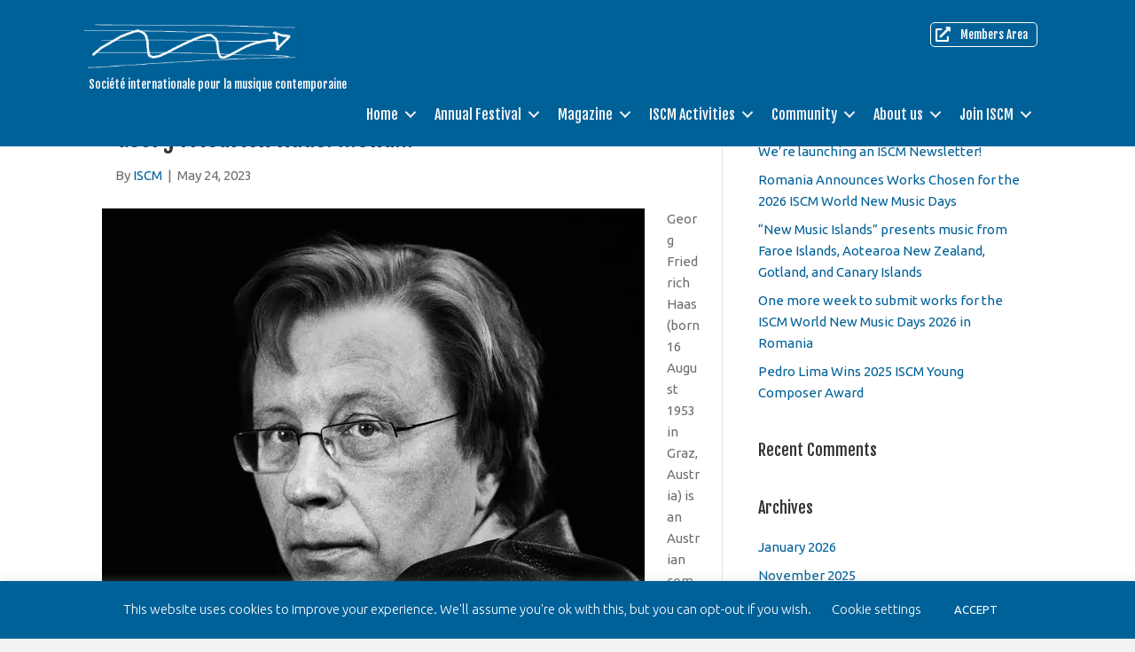

--- FILE ---
content_type: text/html; charset=UTF-8
request_url: https://iscm.org/tag/austrian-music/
body_size: 21695
content:
<!DOCTYPE html>
<html lang="en-US">
<head>
<meta charset="UTF-8" />
<meta name='viewport' content='width=device-width, initial-scale=1.0' />
<meta http-equiv='X-UA-Compatible' content='IE=edge' />
<link rel="profile" href="https://gmpg.org/xfn/11" />
<meta name='robots' content='index, follow, max-image-preview:large, max-snippet:-1, max-video-preview:-1' />
	<style>img:is([sizes="auto" i], [sizes^="auto," i]) { contain-intrinsic-size: 3000px 1500px }</style>
	
	<!-- This site is optimized with the Yoast SEO plugin v26.1.1 - https://yoast.com/wordpress/plugins/seo/ -->
	<title>Austrian music Archives - ISCM – International Society for Contemporary Music</title>
	<link rel="canonical" href="https://iscm.org/tag/austrian-music/" />
	<meta property="og:locale" content="en_US" />
	<meta property="og:type" content="article" />
	<meta property="og:title" content="Austrian music Archives - ISCM – International Society for Contemporary Music" />
	<meta property="og:url" content="https://iscm.org/tag/austrian-music/" />
	<meta property="og:site_name" content="ISCM – International Society for Contemporary Music" />
	<meta name="twitter:card" content="summary_large_image" />
	<script type="application/ld+json" class="yoast-schema-graph">{"@context":"https://schema.org","@graph":[{"@type":"CollectionPage","@id":"https://iscm.org/tag/austrian-music/","url":"https://iscm.org/tag/austrian-music/","name":"Austrian music Archives - ISCM – International Society for Contemporary Music","isPartOf":{"@id":"https://iscm.org/#website"},"primaryImageOfPage":{"@id":"https://iscm.org/tag/austrian-music/#primaryimage"},"image":{"@id":"https://iscm.org/tag/austrian-music/#primaryimage"},"thumbnailUrl":"https://iscm.org/wp-content/uploads/2023/05/Georg_Friedrich_Haas_2014_aufgenommen_von_Gian_Marco_Castelberg.jpg","breadcrumb":{"@id":"https://iscm.org/tag/austrian-music/#breadcrumb"},"inLanguage":"en-US"},{"@type":"ImageObject","inLanguage":"en-US","@id":"https://iscm.org/tag/austrian-music/#primaryimage","url":"https://iscm.org/wp-content/uploads/2023/05/Georg_Friedrich_Haas_2014_aufgenommen_von_Gian_Marco_Castelberg.jpg","contentUrl":"https://iscm.org/wp-content/uploads/2023/05/Georg_Friedrich_Haas_2014_aufgenommen_von_Gian_Marco_Castelberg.jpg","width":612,"height":612,"caption":"Georg Friedrich Haas (photo by Gian Marco Castelberg, 2014)"},{"@type":"BreadcrumbList","@id":"https://iscm.org/tag/austrian-music/#breadcrumb","itemListElement":[{"@type":"ListItem","position":1,"name":"Home","item":"https://iscm.org/"},{"@type":"ListItem","position":2,"name":"Austrian music"}]},{"@type":"WebSite","@id":"https://iscm.org/#website","url":"https://iscm.org/","name":"ISCM – International Society for Contemporary Music","description":"ISCM is an international network of members from around fifty countries, devoted to the promotion and presentation of contemporary music","potentialAction":[{"@type":"SearchAction","target":{"@type":"EntryPoint","urlTemplate":"https://iscm.org/?s={search_term_string}"},"query-input":{"@type":"PropertyValueSpecification","valueRequired":true,"valueName":"search_term_string"}}],"inLanguage":"en-US"}]}</script>
	<!-- / Yoast SEO plugin. -->


<link rel='dns-prefetch' href='//fonts.googleapis.com' />
<link rel='dns-prefetch' href='//hcaptcha.com' />
<link href='https://fonts.gstatic.com' crossorigin rel='preconnect' />
<link rel="alternate" type="application/rss+xml" title="ISCM – International Society for Contemporary Music &raquo; Feed" href="https://iscm.org/feed/" />
<link rel="alternate" type="application/rss+xml" title="ISCM – International Society for Contemporary Music &raquo; Comments Feed" href="https://iscm.org/comments/feed/" />
<link rel="preload" href="https://iscm.org/wp-content/plugins/bb-plugin/fonts/fontawesome/5.15.4/webfonts/fa-solid-900.woff2" as="font" type="font/woff2" crossorigin="anonymous">
<link rel="preload" href="https://iscm.org/wp-content/plugins/bb-plugin/fonts/fontawesome/5.15.4/webfonts/fa-regular-400.woff2" as="font" type="font/woff2" crossorigin="anonymous">
		<!-- This site uses the Google Analytics by MonsterInsights plugin v9.8.0 - Using Analytics tracking - https://www.monsterinsights.com/ -->
		<!-- Note: MonsterInsights is not currently configured on this site. The site owner needs to authenticate with Google Analytics in the MonsterInsights settings panel. -->
					<!-- No tracking code set -->
				<!-- / Google Analytics by MonsterInsights -->
		<style id='wp-emoji-styles-inline-css'>

	img.wp-smiley, img.emoji {
		display: inline !important;
		border: none !important;
		box-shadow: none !important;
		height: 1em !important;
		width: 1em !important;
		margin: 0 0.07em !important;
		vertical-align: -0.1em !important;
		background: none !important;
		padding: 0 !important;
	}
</style>
<link rel='stylesheet' id='wp-block-library-css' href='https://iscm.org/wp-includes/css/dist/block-library/style.min.css?ver=f4ee6b' media='all' />
<style id='wp-block-library-theme-inline-css'>
.wp-block-audio :where(figcaption){color:#555;font-size:13px;text-align:center}.is-dark-theme .wp-block-audio :where(figcaption){color:#ffffffa6}.wp-block-audio{margin:0 0 1em}.wp-block-code{border:1px solid #ccc;border-radius:4px;font-family:Menlo,Consolas,monaco,monospace;padding:.8em 1em}.wp-block-embed :where(figcaption){color:#555;font-size:13px;text-align:center}.is-dark-theme .wp-block-embed :where(figcaption){color:#ffffffa6}.wp-block-embed{margin:0 0 1em}.blocks-gallery-caption{color:#555;font-size:13px;text-align:center}.is-dark-theme .blocks-gallery-caption{color:#ffffffa6}:root :where(.wp-block-image figcaption){color:#555;font-size:13px;text-align:center}.is-dark-theme :root :where(.wp-block-image figcaption){color:#ffffffa6}.wp-block-image{margin:0 0 1em}.wp-block-pullquote{border-bottom:4px solid;border-top:4px solid;color:currentColor;margin-bottom:1.75em}.wp-block-pullquote cite,.wp-block-pullquote footer,.wp-block-pullquote__citation{color:currentColor;font-size:.8125em;font-style:normal;text-transform:uppercase}.wp-block-quote{border-left:.25em solid;margin:0 0 1.75em;padding-left:1em}.wp-block-quote cite,.wp-block-quote footer{color:currentColor;font-size:.8125em;font-style:normal;position:relative}.wp-block-quote:where(.has-text-align-right){border-left:none;border-right:.25em solid;padding-left:0;padding-right:1em}.wp-block-quote:where(.has-text-align-center){border:none;padding-left:0}.wp-block-quote.is-large,.wp-block-quote.is-style-large,.wp-block-quote:where(.is-style-plain){border:none}.wp-block-search .wp-block-search__label{font-weight:700}.wp-block-search__button{border:1px solid #ccc;padding:.375em .625em}:where(.wp-block-group.has-background){padding:1.25em 2.375em}.wp-block-separator.has-css-opacity{opacity:.4}.wp-block-separator{border:none;border-bottom:2px solid;margin-left:auto;margin-right:auto}.wp-block-separator.has-alpha-channel-opacity{opacity:1}.wp-block-separator:not(.is-style-wide):not(.is-style-dots){width:100px}.wp-block-separator.has-background:not(.is-style-dots){border-bottom:none;height:1px}.wp-block-separator.has-background:not(.is-style-wide):not(.is-style-dots){height:2px}.wp-block-table{margin:0 0 1em}.wp-block-table td,.wp-block-table th{word-break:normal}.wp-block-table :where(figcaption){color:#555;font-size:13px;text-align:center}.is-dark-theme .wp-block-table :where(figcaption){color:#ffffffa6}.wp-block-video :where(figcaption){color:#555;font-size:13px;text-align:center}.is-dark-theme .wp-block-video :where(figcaption){color:#ffffffa6}.wp-block-video{margin:0 0 1em}:root :where(.wp-block-template-part.has-background){margin-bottom:0;margin-top:0;padding:1.25em 2.375em}
</style>
<style id='classic-theme-styles-inline-css'>
/*! This file is auto-generated */
.wp-block-button__link{color:#fff;background-color:#32373c;border-radius:9999px;box-shadow:none;text-decoration:none;padding:calc(.667em + 2px) calc(1.333em + 2px);font-size:1.125em}.wp-block-file__button{background:#32373c;color:#fff;text-decoration:none}
</style>
<style id='pdfemb-pdf-embedder-viewer-style-inline-css'>
.wp-block-pdfemb-pdf-embedder-viewer{max-width:none}

</style>
<style id='global-styles-inline-css'>
:root{--wp--preset--aspect-ratio--square: 1;--wp--preset--aspect-ratio--4-3: 4/3;--wp--preset--aspect-ratio--3-4: 3/4;--wp--preset--aspect-ratio--3-2: 3/2;--wp--preset--aspect-ratio--2-3: 2/3;--wp--preset--aspect-ratio--16-9: 16/9;--wp--preset--aspect-ratio--9-16: 9/16;--wp--preset--color--black: #000000;--wp--preset--color--cyan-bluish-gray: #abb8c3;--wp--preset--color--white: #ffffff;--wp--preset--color--pale-pink: #f78da7;--wp--preset--color--vivid-red: #cf2e2e;--wp--preset--color--luminous-vivid-orange: #ff6900;--wp--preset--color--luminous-vivid-amber: #fcb900;--wp--preset--color--light-green-cyan: #7bdcb5;--wp--preset--color--vivid-green-cyan: #00d084;--wp--preset--color--pale-cyan-blue: #8ed1fc;--wp--preset--color--vivid-cyan-blue: #0693e3;--wp--preset--color--vivid-purple: #9b51e0;--wp--preset--color--fl-heading-text: #333333;--wp--preset--color--fl-body-bg: #f2f2f2;--wp--preset--color--fl-body-text: #6e6e6e;--wp--preset--color--fl-accent: #006199;--wp--preset--color--fl-accent-hover: #0067a3;--wp--preset--color--fl-topbar-bg: #ffffff;--wp--preset--color--fl-topbar-text: #808080;--wp--preset--color--fl-topbar-link: #428bca;--wp--preset--color--fl-topbar-hover: #428bca;--wp--preset--color--fl-header-bg: #ffffff;--wp--preset--color--fl-header-text: #808080;--wp--preset--color--fl-header-link: #808080;--wp--preset--color--fl-header-hover: #428bca;--wp--preset--color--fl-nav-bg: #ffffff;--wp--preset--color--fl-nav-link: #808080;--wp--preset--color--fl-nav-hover: #428bca;--wp--preset--color--fl-content-bg: #ffffff;--wp--preset--color--fl-footer-widgets-bg: #ffffff;--wp--preset--color--fl-footer-widgets-text: #808080;--wp--preset--color--fl-footer-widgets-link: #428bca;--wp--preset--color--fl-footer-widgets-hover: #428bca;--wp--preset--color--fl-footer-bg: #ffffff;--wp--preset--color--fl-footer-text: #808080;--wp--preset--color--fl-footer-link: #428bca;--wp--preset--color--fl-footer-hover: #428bca;--wp--preset--gradient--vivid-cyan-blue-to-vivid-purple: linear-gradient(135deg,rgba(6,147,227,1) 0%,rgb(155,81,224) 100%);--wp--preset--gradient--light-green-cyan-to-vivid-green-cyan: linear-gradient(135deg,rgb(122,220,180) 0%,rgb(0,208,130) 100%);--wp--preset--gradient--luminous-vivid-amber-to-luminous-vivid-orange: linear-gradient(135deg,rgba(252,185,0,1) 0%,rgba(255,105,0,1) 100%);--wp--preset--gradient--luminous-vivid-orange-to-vivid-red: linear-gradient(135deg,rgba(255,105,0,1) 0%,rgb(207,46,46) 100%);--wp--preset--gradient--very-light-gray-to-cyan-bluish-gray: linear-gradient(135deg,rgb(238,238,238) 0%,rgb(169,184,195) 100%);--wp--preset--gradient--cool-to-warm-spectrum: linear-gradient(135deg,rgb(74,234,220) 0%,rgb(151,120,209) 20%,rgb(207,42,186) 40%,rgb(238,44,130) 60%,rgb(251,105,98) 80%,rgb(254,248,76) 100%);--wp--preset--gradient--blush-light-purple: linear-gradient(135deg,rgb(255,206,236) 0%,rgb(152,150,240) 100%);--wp--preset--gradient--blush-bordeaux: linear-gradient(135deg,rgb(254,205,165) 0%,rgb(254,45,45) 50%,rgb(107,0,62) 100%);--wp--preset--gradient--luminous-dusk: linear-gradient(135deg,rgb(255,203,112) 0%,rgb(199,81,192) 50%,rgb(65,88,208) 100%);--wp--preset--gradient--pale-ocean: linear-gradient(135deg,rgb(255,245,203) 0%,rgb(182,227,212) 50%,rgb(51,167,181) 100%);--wp--preset--gradient--electric-grass: linear-gradient(135deg,rgb(202,248,128) 0%,rgb(113,206,126) 100%);--wp--preset--gradient--midnight: linear-gradient(135deg,rgb(2,3,129) 0%,rgb(40,116,252) 100%);--wp--preset--font-size--small: 13px;--wp--preset--font-size--medium: 20px;--wp--preset--font-size--large: 36px;--wp--preset--font-size--x-large: 42px;--wp--preset--spacing--20: 0.44rem;--wp--preset--spacing--30: 0.67rem;--wp--preset--spacing--40: 1rem;--wp--preset--spacing--50: 1.5rem;--wp--preset--spacing--60: 2.25rem;--wp--preset--spacing--70: 3.38rem;--wp--preset--spacing--80: 5.06rem;--wp--preset--shadow--natural: 6px 6px 9px rgba(0, 0, 0, 0.2);--wp--preset--shadow--deep: 12px 12px 50px rgba(0, 0, 0, 0.4);--wp--preset--shadow--sharp: 6px 6px 0px rgba(0, 0, 0, 0.2);--wp--preset--shadow--outlined: 6px 6px 0px -3px rgba(255, 255, 255, 1), 6px 6px rgba(0, 0, 0, 1);--wp--preset--shadow--crisp: 6px 6px 0px rgba(0, 0, 0, 1);}:where(.is-layout-flex){gap: 0.5em;}:where(.is-layout-grid){gap: 0.5em;}body .is-layout-flex{display: flex;}.is-layout-flex{flex-wrap: wrap;align-items: center;}.is-layout-flex > :is(*, div){margin: 0;}body .is-layout-grid{display: grid;}.is-layout-grid > :is(*, div){margin: 0;}:where(.wp-block-columns.is-layout-flex){gap: 2em;}:where(.wp-block-columns.is-layout-grid){gap: 2em;}:where(.wp-block-post-template.is-layout-flex){gap: 1.25em;}:where(.wp-block-post-template.is-layout-grid){gap: 1.25em;}.has-black-color{color: var(--wp--preset--color--black) !important;}.has-cyan-bluish-gray-color{color: var(--wp--preset--color--cyan-bluish-gray) !important;}.has-white-color{color: var(--wp--preset--color--white) !important;}.has-pale-pink-color{color: var(--wp--preset--color--pale-pink) !important;}.has-vivid-red-color{color: var(--wp--preset--color--vivid-red) !important;}.has-luminous-vivid-orange-color{color: var(--wp--preset--color--luminous-vivid-orange) !important;}.has-luminous-vivid-amber-color{color: var(--wp--preset--color--luminous-vivid-amber) !important;}.has-light-green-cyan-color{color: var(--wp--preset--color--light-green-cyan) !important;}.has-vivid-green-cyan-color{color: var(--wp--preset--color--vivid-green-cyan) !important;}.has-pale-cyan-blue-color{color: var(--wp--preset--color--pale-cyan-blue) !important;}.has-vivid-cyan-blue-color{color: var(--wp--preset--color--vivid-cyan-blue) !important;}.has-vivid-purple-color{color: var(--wp--preset--color--vivid-purple) !important;}.has-black-background-color{background-color: var(--wp--preset--color--black) !important;}.has-cyan-bluish-gray-background-color{background-color: var(--wp--preset--color--cyan-bluish-gray) !important;}.has-white-background-color{background-color: var(--wp--preset--color--white) !important;}.has-pale-pink-background-color{background-color: var(--wp--preset--color--pale-pink) !important;}.has-vivid-red-background-color{background-color: var(--wp--preset--color--vivid-red) !important;}.has-luminous-vivid-orange-background-color{background-color: var(--wp--preset--color--luminous-vivid-orange) !important;}.has-luminous-vivid-amber-background-color{background-color: var(--wp--preset--color--luminous-vivid-amber) !important;}.has-light-green-cyan-background-color{background-color: var(--wp--preset--color--light-green-cyan) !important;}.has-vivid-green-cyan-background-color{background-color: var(--wp--preset--color--vivid-green-cyan) !important;}.has-pale-cyan-blue-background-color{background-color: var(--wp--preset--color--pale-cyan-blue) !important;}.has-vivid-cyan-blue-background-color{background-color: var(--wp--preset--color--vivid-cyan-blue) !important;}.has-vivid-purple-background-color{background-color: var(--wp--preset--color--vivid-purple) !important;}.has-black-border-color{border-color: var(--wp--preset--color--black) !important;}.has-cyan-bluish-gray-border-color{border-color: var(--wp--preset--color--cyan-bluish-gray) !important;}.has-white-border-color{border-color: var(--wp--preset--color--white) !important;}.has-pale-pink-border-color{border-color: var(--wp--preset--color--pale-pink) !important;}.has-vivid-red-border-color{border-color: var(--wp--preset--color--vivid-red) !important;}.has-luminous-vivid-orange-border-color{border-color: var(--wp--preset--color--luminous-vivid-orange) !important;}.has-luminous-vivid-amber-border-color{border-color: var(--wp--preset--color--luminous-vivid-amber) !important;}.has-light-green-cyan-border-color{border-color: var(--wp--preset--color--light-green-cyan) !important;}.has-vivid-green-cyan-border-color{border-color: var(--wp--preset--color--vivid-green-cyan) !important;}.has-pale-cyan-blue-border-color{border-color: var(--wp--preset--color--pale-cyan-blue) !important;}.has-vivid-cyan-blue-border-color{border-color: var(--wp--preset--color--vivid-cyan-blue) !important;}.has-vivid-purple-border-color{border-color: var(--wp--preset--color--vivid-purple) !important;}.has-vivid-cyan-blue-to-vivid-purple-gradient-background{background: var(--wp--preset--gradient--vivid-cyan-blue-to-vivid-purple) !important;}.has-light-green-cyan-to-vivid-green-cyan-gradient-background{background: var(--wp--preset--gradient--light-green-cyan-to-vivid-green-cyan) !important;}.has-luminous-vivid-amber-to-luminous-vivid-orange-gradient-background{background: var(--wp--preset--gradient--luminous-vivid-amber-to-luminous-vivid-orange) !important;}.has-luminous-vivid-orange-to-vivid-red-gradient-background{background: var(--wp--preset--gradient--luminous-vivid-orange-to-vivid-red) !important;}.has-very-light-gray-to-cyan-bluish-gray-gradient-background{background: var(--wp--preset--gradient--very-light-gray-to-cyan-bluish-gray) !important;}.has-cool-to-warm-spectrum-gradient-background{background: var(--wp--preset--gradient--cool-to-warm-spectrum) !important;}.has-blush-light-purple-gradient-background{background: var(--wp--preset--gradient--blush-light-purple) !important;}.has-blush-bordeaux-gradient-background{background: var(--wp--preset--gradient--blush-bordeaux) !important;}.has-luminous-dusk-gradient-background{background: var(--wp--preset--gradient--luminous-dusk) !important;}.has-pale-ocean-gradient-background{background: var(--wp--preset--gradient--pale-ocean) !important;}.has-electric-grass-gradient-background{background: var(--wp--preset--gradient--electric-grass) !important;}.has-midnight-gradient-background{background: var(--wp--preset--gradient--midnight) !important;}.has-small-font-size{font-size: var(--wp--preset--font-size--small) !important;}.has-medium-font-size{font-size: var(--wp--preset--font-size--medium) !important;}.has-large-font-size{font-size: var(--wp--preset--font-size--large) !important;}.has-x-large-font-size{font-size: var(--wp--preset--font-size--x-large) !important;}
:where(.wp-block-post-template.is-layout-flex){gap: 1.25em;}:where(.wp-block-post-template.is-layout-grid){gap: 1.25em;}
:where(.wp-block-columns.is-layout-flex){gap: 2em;}:where(.wp-block-columns.is-layout-grid){gap: 2em;}
:root :where(.wp-block-pullquote){font-size: 1.5em;line-height: 1.6;}
</style>
<link data-minify="1" rel='stylesheet' id='cookie-law-info-css' href='https://iscm.org/wp-content/cache/min/1/wp-content/plugins/cookie-law-info/legacy/public/css/cookie-law-info-public.css?ver=1768056524' media='all' />
<link data-minify="1" rel='stylesheet' id='cookie-law-info-gdpr-css' href='https://iscm.org/wp-content/cache/min/1/wp-content/plugins/cookie-law-info/legacy/public/css/cookie-law-info-gdpr.css?ver=1768056524' media='all' />
<link data-minify="1" rel='stylesheet' id='font-awesome-5-css' href='https://iscm.org/wp-content/cache/min/1/wp-content/plugins/bb-plugin/fonts/fontawesome/5.15.4/css/all.min.css?ver=1768056524' media='all' />
<link data-minify="1" rel='stylesheet' id='fl-builder-layout-bundle-2584537f12a1498127d907c679b9e26a-css' href='https://iscm.org/wp-content/cache/min/1/wp-content/uploads/bb-plugin/cache/2584537f12a1498127d907c679b9e26a-layout-bundle.css?ver=1768057078' media='all' />
<link rel='stylesheet' id='shiftnav-css' href='https://iscm.org/wp-content/plugins/shiftnav-pro/pro/assets/css/shiftnav.min.css?ver=1.8.2' media='all' />
<link data-minify="1" rel='stylesheet' id='shiftnav-font-awesome-css' href='https://iscm.org/wp-content/cache/min/1/wp-content/plugins/shiftnav-pro/assets/css/fontawesome/css/font-awesome.min.css?ver=1768056524' media='all' />
<link data-minify="1" rel='stylesheet' id='shiftnav-standard-dark-css' href='https://iscm.org/wp-content/cache/min/1/wp-content/plugins/shiftnav-pro/assets/css/skins/standard-dark.css?ver=1768056524' media='all' />
<link rel='stylesheet' id='jquery-magnificpopup-css' href='https://iscm.org/wp-content/plugins/bb-plugin/css/jquery.magnificpopup.min.css?ver=2.9.4' media='all' />
<link rel='stylesheet' id='base-css' href='https://iscm.org/wp-content/themes/bb-theme/css/base.min.css?ver=1.7.18.1' media='all' />
<link data-minify="1" rel='stylesheet' id='fl-automator-skin-css' href='https://iscm.org/wp-content/cache/min/1/wp-content/uploads/bb-theme/skin-68eb88e283852.css?ver=1768056524' media='all' />
<link data-minify="1" rel='stylesheet' id='fl-child-theme-css' href='https://iscm.org/wp-content/cache/min/1/wp-content/themes/bb-theme-child/style.css?ver=1768056524' media='all' />
<link rel='stylesheet' id='fl-builder-google-fonts-8aca808b47e9a8465c397f62d32d15b4-css' href='//fonts.googleapis.com/css?family=Ubuntu%3A300%2C400%2C700%7CFjalla+One%3A400&#038;ver=f4ee6b' media='all' />


<script id="cookie-law-info-js-extra">
var Cli_Data = {"nn_cookie_ids":[],"cookielist":[],"non_necessary_cookies":[],"ccpaEnabled":"","ccpaRegionBased":"","ccpaBarEnabled":"","strictlyEnabled":["necessary","obligatoire"],"ccpaType":"gdpr","js_blocking":"","custom_integration":"","triggerDomRefresh":"","secure_cookies":""};
var cli_cookiebar_settings = {"animate_speed_hide":"500","animate_speed_show":"500","background":"#006199","border":"#b1a6a6c2","border_on":"","button_1_button_colour":"#006199","button_1_button_hover":"#004e7a","button_1_link_colour":"#ffffff","button_1_as_button":"1","button_1_new_win":"","button_2_button_colour":"#333","button_2_button_hover":"#292929","button_2_link_colour":"#444","button_2_as_button":"","button_2_hidebar":"","button_3_button_colour":"#c20a10","button_3_button_hover":"#9b080d","button_3_link_colour":"#fff","button_3_as_button":"1","button_3_new_win":"","button_4_button_colour":"#000","button_4_button_hover":"#000000","button_4_link_colour":"#ffffff","button_4_as_button":"","button_7_button_colour":"#61a229","button_7_button_hover":"#4e8221","button_7_link_colour":"#fff","button_7_as_button":"1","button_7_new_win":"","font_family":"inherit","header_fix":"","notify_animate_hide":"1","notify_animate_show":"","notify_div_id":"#cookie-law-info-bar","notify_position_horizontal":"right","notify_position_vertical":"bottom","scroll_close":"","scroll_close_reload":"","accept_close_reload":"","reject_close_reload":"","showagain_tab":"","showagain_background":"#fff","showagain_border":"#000","showagain_div_id":"#cookie-law-info-again","showagain_x_position":"100px","text":"#ffffff","show_once_yn":"","show_once":"10000","logging_on":"","as_popup":"","popup_overlay":"1","bar_heading_text":"","cookie_bar_as":"banner","popup_showagain_position":"bottom-right","widget_position":"left"};
var log_object = {"ajax_url":"https:\/\/iscm.org\/wp-admin\/admin-ajax.php"};
</script>



		<!-- ShiftNav CSS
	================================================================ -->
		<style type="text/css" id="shiftnav-dynamic-css">
				@media only screen and (min-width:993px){ #shiftnav-toggle-main, .shiftnav-toggle-mobile{ display:none; } .shiftnav-wrap { padding-top:0 !important; } }

/** ShiftNav Custom Menu Styles (Customizer) **/
/* togglebar */
#shiftnav-toggle-main.shiftnav-toggle-main-entire-bar:before, #shiftnav-toggle-main .shiftnav-toggle-burger { font-size:32px; }
/* shiftnav-main */
.shiftnav.shiftnav-shiftnav-main { background:#006199; }
.shiftnav.shiftnav-shiftnav-main ul.shiftnav-menu li.menu-item > .shiftnav-target { background:#404040; }
.shiftnav.shiftnav-shiftnav-main ul.shiftnav-menu li.menu-item.shiftnav-active > .shiftnav-target, .shiftnav.shiftnav-shiftnav-main ul.shiftnav-menu li.menu-item.shiftnav-in-transition > .shiftnav-target, .shiftnav.shiftnav-shiftnav-main ul.shiftnav-menu.shiftnav-active-on-hover li.menu-item > .shiftnav-target:hover, .shiftnav.shiftnav-shiftnav-main ul.shiftnav-menu.shiftnav-active-highlight li.menu-item > .shiftnav-target:active { background:#26262b; }
.shiftnav.shiftnav-shiftnav-main ul.shiftnav-menu li.menu-item.current-menu-item > .shiftnav-target, .shiftnav.shiftnav-shiftnav-main ul.shiftnav-menu li.menu-item ul.sub-menu .current-menu-item > .shiftnav-target, .shiftnav.shiftnav-shiftnav-main ul.shiftnav-menu > li.shiftnav-sub-accordion.current-menu-ancestor > .shiftnav-target, .shiftnav.shiftnav-shiftnav-main ul.shiftnav-menu > li.shiftnav-sub-shift.current-menu-ancestor > .shiftnav-target { background:#006199; }

/* Status: Loaded from Transient */
		</style>
		<!-- end ShiftNav CSS -->

	<style>
.h-captcha{position:relative;display:block;margin-bottom:2rem;padding:0;clear:both}.h-captcha[data-size="normal"]{width:303px;height:78px}.h-captcha[data-size="compact"]{width:164px;height:144px}.h-captcha[data-size="invisible"]{display:none}.h-captcha iframe{z-index:1}.h-captcha::before{content:"";display:block;position:absolute;top:0;left:0;background:url(https://iscm.org/wp-content/plugins/hcaptcha-for-forms-and-more/assets/images/hcaptcha-div-logo.svg) no-repeat;border:1px solid #fff0;border-radius:4px;box-sizing:border-box}.h-captcha::after{content:"If you see this message, hCaptcha failed to load due to site errors.";font:13px/1.35 system-ui,-apple-system,Segoe UI,Roboto,Arial,sans-serif;display:block;position:absolute;top:0;left:0;box-sizing:border-box;color:red;opacity:0}.h-captcha:not(:has(iframe))::after{animation:hcap-msg-fade-in .3s ease forwards;animation-delay:2s}.h-captcha:has(iframe)::after{animation:none;opacity:0}@keyframes hcap-msg-fade-in{to{opacity:1}}.h-captcha[data-size="normal"]::before{width:300px;height:74px;background-position:94% 28%}.h-captcha[data-size="normal"]::after{padding:19px 75px 16px 10px}.h-captcha[data-size="compact"]::before{width:156px;height:136px;background-position:50% 79%}.h-captcha[data-size="compact"]::after{padding:10px 10px 16px 10px}.h-captcha[data-theme="light"]::before,body.is-light-theme .h-captcha[data-theme="auto"]::before,.h-captcha[data-theme="auto"]::before{background-color:#fafafa;border:1px solid #e0e0e0}.h-captcha[data-theme="dark"]::before,body.is-dark-theme .h-captcha[data-theme="auto"]::before,html.wp-dark-mode-active .h-captcha[data-theme="auto"]::before,html.drdt-dark-mode .h-captcha[data-theme="auto"]::before{background-image:url(https://iscm.org/wp-content/plugins/hcaptcha-for-forms-and-more/assets/images/hcaptcha-div-logo-white.svg);background-repeat:no-repeat;background-color:#333;border:1px solid #f5f5f5}@media (prefers-color-scheme:dark){.h-captcha[data-theme="auto"]::before{background-image:url(https://iscm.org/wp-content/plugins/hcaptcha-for-forms-and-more/assets/images/hcaptcha-div-logo-white.svg);background-repeat:no-repeat;background-color:#333;border:1px solid #f5f5f5}}.h-captcha[data-theme="custom"]::before{background-color:initial}.h-captcha[data-size="invisible"]::before,.h-captcha[data-size="invisible"]::after{display:none}.h-captcha iframe{position:relative}div[style*="z-index: 2147483647"] div[style*="border-width: 11px"][style*="position: absolute"][style*="pointer-events: none"]{border-style:none}
</style>
<style>.recentcomments a{display:inline !important;padding:0 !important;margin:0 !important;}</style><style>
span[data-name="hcap-cf7"] .h-captcha{margin-bottom:0}span[data-name="hcap-cf7"]~input[type="submit"],span[data-name="hcap-cf7"]~button[type="submit"]{margin-top:2rem}
</style>
<link rel="icon" href="https://iscm.org/wp-content/uploads/2020/06/cropped-logoiscm-1-100x100.png" sizes="32x32" />
<link rel="icon" href="https://iscm.org/wp-content/uploads/2020/06/cropped-logoiscm-1-300x300.png" sizes="192x192" />
<link rel="apple-touch-icon" href="https://iscm.org/wp-content/uploads/2020/06/cropped-logoiscm-1-300x300.png" />
<meta name="msapplication-TileImage" content="https://iscm.org/wp-content/uploads/2020/06/cropped-logoiscm-1-300x300.png" />
<meta name="generator" content="WP Rocket 3.19.4" data-wpr-features="wpr_minify_concatenate_js wpr_minify_css wpr_desktop" /></head>
<body class="archive tag tag-austrian-music tag-67 wp-theme-bb-theme wp-child-theme-bb-theme-child fl-builder-2-9-4 fl-themer-1-5-2 fl-theme-1-7-18-1 fl-no-js fl-theme-builder-footer fl-theme-builder-footer-iscm-footer fl-theme-builder-header fl-theme-builder-header-iscm-header fl-framework-base fl-preset-default fl-full-width fl-search-active" itemscope="itemscope" itemtype="https://schema.org/WebPage">
<script data-cfasync="false" data-no-defer="1" data-no-minify="1" data-no-optimize="1">if(typeof ewww_webp_supported==="undefined"){var ewww_webp_supported=!1}if(ewww_webp_supported){document.body.classList.add("webp-support")}</script>

	<!-- ShiftNav Main Toggle -->
	<div id="shiftnav-toggle-main" class="shiftnav-toggle-main-align-center shiftnav-toggle-style-full_bar shiftnav-togglebar-gap-off shiftnav-toggle-edge-right shiftnav-toggle-icon-x"  		><button id="shiftnav-toggle-main-button" class="shiftnav-toggle shiftnav-toggle-shiftnav-main shiftnav-toggle-burger" tabindex="0" 	data-shiftnav-target="shiftnav-main"	aria-label="Toggle Menu"><i class="fa fa-bars"></i></button><div data-rocket-location-hash="7f017376922f0edbe347b5f0173a256e" class="shiftnav-main-toggle-content shiftnav-toggle-main-block"><a href="/" target="_self" itemprop="url">
<img style="margin: -13px 0 0 -50px; padding: 0;" class="fl-photo-img ewww_webp" src="[data-uri]" alt="cropped-ISCMkleur_0001_transp" itemprop="image" height="100" width="340" onerror="this.style.display='none'" title="cropped-ISCMkleur_0001_transp" data-src-img="https://iscm.org/wp-content/uploads/2019/10/cropped-ISCMkleur_0001_transp.png" data-src-webp="https://iscm.org/wp-content/uploads/2019/10/cropped-ISCMkleur_0001_transp.png.webp" data-eio="j"><noscript><img style="margin: -13px 0 0 -50px; padding: 0;" class="fl-photo-img" src="https://iscm.org/wp-content/uploads/2019/10/cropped-ISCMkleur_0001_transp.png" alt="cropped-ISCMkleur_0001_transp" itemprop="image" height="100" width="340" onerror="this.style.display='none'" title="cropped-ISCMkleur_0001_transp"></noscript>
</a>

<div data-rocket-location-hash="f65e6fbad0d9de3fba562dbff5e36704" id="mobile-header-slideshow">
            <h4>Société internationale pour la musique contemporaine</h4>
            <h4>国际现代音乐协会</h4>
            <h4>Sociedad Internacional de Música Contemporánea</h4>
            <h4>الجمعية الدولية للموسيقى المعاصرة</h4>
            <h4>музыки современной общество Международно</h4>
            <h4>International Society for Contemporary Music</h4>
            <h4>Internationale Gesellschaft für Neue Musik</h4>
        </div></div></div>
	<!-- /#shiftnav-toggle-main -->

	<a aria-label="Skip to content" class="fl-screen-reader-text" href="#fl-main-content">Skip to content</a><div data-rocket-location-hash="104b10ef51b535b6fc8cbbc4b7a87e62" class="fl-page">
	<header data-rocket-location-hash="3b147d0dcedf6d45a1ccf450897a00d0" class="fl-builder-content fl-builder-content-17 fl-builder-global-templates-locked" data-post-id="17" data-type="header" data-sticky="1" data-sticky-on="" data-sticky-breakpoint="medium" data-shrink="1" data-overlay="1" data-overlay-bg="default" data-shrink-image-height="50px" role="banner" itemscope="itemscope" itemtype="http://schema.org/WPHeader"><div data-rocket-location-hash="eb8c3280216166b14df56683956f7eec" class="fl-row fl-row-full-width fl-row-bg-color fl-node-5de2e4e4254e5 fl-row-default-height fl-row-align-center" data-node="5de2e4e4254e5">
	<div class="fl-row-content-wrap">
						<div class="fl-row-content fl-row-fixed-width fl-node-content">
		
<div class="fl-col-group fl-node-5de2e4e425741 fl-col-group-custom-width" data-node="5de2e4e425741">
			<div class="fl-col fl-node-5de2e4e4257d3 fl-col-bg-color fl-col-small fl-col-small-custom-width" data-node="5de2e4e4257d3">
	<div class="fl-col-content fl-node-content"><div class="fl-module fl-module-photo fl-node-5de2e4e425603 fl-visible-desktop fl-visible-large" data-node="5de2e4e425603">
	<div class="fl-module-content fl-node-content">
		<div class="fl-photo fl-photo-align-left" itemscope itemtype="https://schema.org/ImageObject">
	<div class="fl-photo-content fl-photo-img-png">
				<a href="/" target="_self" itemprop="url">
				<img loading="lazy" decoding="async" class="fl-photo-img wp-image-84 size-full ewww_webp" src="[data-uri]" alt="Transparent background logotype" itemprop="image" height="100" width="340" title="Transparent background logotype"  data-no-lazy="1" srcset="[data-uri] 1w" sizes="auto, (max-width: 340px) 100vw, 340px" data-src-img="https://iscm.org/wp-content/uploads/2019/10/cropped-ISCMkleur_0001_transp.png" data-src-webp="https://iscm.org/wp-content/uploads/2019/10/cropped-ISCMkleur_0001_transp.png.webp" data-srcset-webp="https://iscm.org/wp-content/uploads/2019/10/cropped-ISCMkleur_0001_transp.png.webp 340w, https://iscm.org/wp-content/uploads/2019/10/cropped-ISCMkleur_0001_transp-300x88.png.webp 300w, https://iscm.org/wp-content/uploads/2019/10/cropped-ISCMkleur_0001_transp-100x29.png.webp 100w" data-srcset-img="https://iscm.org/wp-content/uploads/2019/10/cropped-ISCMkleur_0001_transp.png 340w, https://iscm.org/wp-content/uploads/2019/10/cropped-ISCMkleur_0001_transp-300x88.png 300w, https://iscm.org/wp-content/uploads/2019/10/cropped-ISCMkleur_0001_transp-100x29.png 100w" data-eio="j" /><noscript><img loading="lazy" decoding="async" class="fl-photo-img wp-image-84 size-full" src="https://iscm.org/wp-content/uploads/2019/10/cropped-ISCMkleur_0001_transp.png" alt="Transparent background logotype" itemprop="image" height="100" width="340" title="Transparent background logotype"  data-no-lazy="1" srcset="https://iscm.org/wp-content/uploads/2019/10/cropped-ISCMkleur_0001_transp.png 340w, https://iscm.org/wp-content/uploads/2019/10/cropped-ISCMkleur_0001_transp-300x88.png 300w, https://iscm.org/wp-content/uploads/2019/10/cropped-ISCMkleur_0001_transp-100x29.png 100w" sizes="auto, (max-width: 340px) 100vw, 340px" /></noscript>
				</a>
					</div>
	</div>
	</div>
</div>
<div class="fl-module fl-module-html fl-node-5e47f5266a8e9 fl-visible-desktop fl-visible-large" data-node="5e47f5266a8e9">
	<div class="fl-module-content fl-node-content">
		<div class="fl-html">
	<div id="header-slideshow">
            <h4>Société internationale pour la musique contemporaine</h4>
            <h4>国际现代音乐协会</h4>
            <h4>Sociedad Internacional de Música Contemporánea</h4>
            <h4>الجمعية الدولية للموسيقى المعاصرة</h4>
            <h4>музыки современной общество Международно</h4>
            <h4>International Society for Contemporary Music</h4>
            <h4>Internationale Gesellschaft für Neue Musik</h4>
        </div></div>
	</div>
</div>
</div>
</div>
			<div class="fl-col fl-node-5de2e4e42585a fl-col-bg-color fl-col-small-custom-width" data-node="5de2e4e42585a">
	<div class="fl-col-content fl-node-content"><div class="fl-module fl-module-button fl-node-5de2e4e4258e0 fl-visible-desktop fl-visible-large fl-visible-medium" data-node="5de2e4e4258e0">
	<div class="fl-module-content fl-node-content">
		<div class="fl-button-wrap fl-button-width-auto fl-button-right fl-button-has-icon">
			<a href="https://intranet.iscm.org" target="_blank" class="fl-button" rel="noopener" >
					<i class="fl-button-icon fl-button-icon-before fas fa-external-link-alt" aria-hidden="true"></i>
						<span class="fl-button-text">Members Area</span>
					</a>
</div>
	</div>
</div>
<div class="fl-module fl-module-menu fl-node-5de2e4e425575 fl-visible-desktop fl-visible-large" data-node="5de2e4e425575">
	<div class="fl-module-content fl-node-content">
		<div class="fl-menu fl-menu-responsive-flyout-overlay fl-flyout-right">
		<div class="fl-clear"></div>
	<nav aria-label="Menu" itemscope="itemscope" itemtype="https://schema.org/SiteNavigationElement"><ul id="menu-mobile" class="menu fl-menu-horizontal fl-toggle-arrows"><li id="menu-item-54" class="menu-item menu-item-type-custom menu-item-object-custom menu-item-has-children fl-has-submenu"><div class="fl-has-submenu-container"><a href="/">Home</a><span class="fl-menu-toggle"></span></div><ul class="sub-menu">	<li id="menu-item-1532334" class="menu-item menu-item-type-post_type menu-item-object-page"><a href="https://iscm.org/newsletter/">Newsletter</a></li>	<li id="menu-item-2211" class="menu-item menu-item-type-custom menu-item-object-custom"><a href="/news">News archive</a></li></ul></li><li id="menu-item-652" class="menu-item menu-item-type-post_type menu-item-object-page menu-item-has-children fl-has-submenu"><div class="fl-has-submenu-container"><a href="https://iscm.org/wnmd-world-new-music-days/">Annual Festival</a><span class="fl-menu-toggle"></span></div><ul class="sub-menu">	<li id="menu-item-1388967" class="menu-item menu-item-type-post_type menu-item-object-wnmd"><a href="https://iscm.org/wnmd/2026-romania/">Upcoming Festival</a></li>	<li id="menu-item-1189132" class="menu-item menu-item-type-post_type menu-item-object-wnmd"><a href="https://iscm.org/wnmd/2025-portugal/">Most Recent Festival</a></li>	<li id="menu-item-656" class="menu-item menu-item-type-post_type menu-item-object-page"><a href="https://iscm.org/wnmd-world-new-music-days/previous-festivals/">Previous festivals</a></li>	<li id="menu-item-655" class="menu-item menu-item-type-post_type menu-item-object-page"><a href="https://iscm.org/wnmd-world-new-music-days/future-festivals/">Future festivals</a></li></ul></li><li id="menu-item-2060" class="menu-item menu-item-type-post_type menu-item-object-page menu-item-has-children fl-has-submenu"><div class="fl-has-submenu-container"><a href="https://iscm.org/world-new-music-magazine/">Magazine</a><span class="fl-menu-toggle"></span></div><ul class="sub-menu">	<li id="menu-item-66" class="menu-item menu-item-type-custom menu-item-object-custom"><a href="https://iscm.org/magazine/world-new-music-magazine-30-iscm-during-a-year-of-pandemic-2020/">Current issue</a></li>	<li id="menu-item-1134" class="menu-item menu-item-type-post_type menu-item-object-page"><a href="https://iscm.org/magazine-archive/">Archive</a></li></ul></li><li id="menu-item-626" class="menu-item menu-item-type-post_type menu-item-object-page menu-item-has-children fl-has-submenu"><div class="fl-has-submenu-container"><a href="https://iscm.org/iscm-activities/">ISCM Activities</a><span class="fl-menu-toggle"></span></div><ul class="sub-menu">	<li id="menu-item-620" class="menu-item menu-item-type-post_type menu-item-object-page"><a href="https://iscm.org/iscm-activities/iscm-young-composer-award/">ISCM Young Composer Award</a></li>	<li id="menu-item-619" class="menu-item menu-item-type-post_type menu-item-object-page"><a href="https://iscm.org/iscm-activities/vicc-residency/">VICC Residency</a></li>	<li id="menu-item-618" class="menu-item menu-item-type-post_type menu-item-object-page"><a href="https://iscm.org/iscm-activities/collaborative-events/">Collaborative Events</a></li>	<li id="menu-item-724987" class="menu-item menu-item-type-post_type menu-item-object-page"><a href="https://iscm.org/iscm-activities/collaborative-events/iscm-virtual-collaborative-series-2020/">The ISCM Virtual Collaborative Series</a></li></ul></li><li id="menu-item-623" class="menu-item menu-item-type-post_type menu-item-object-page menu-item-has-children fl-has-submenu"><div class="fl-has-submenu-container"><a href="https://iscm.org/community-opportunities-from-members/">Community</a><span class="fl-menu-toggle"></span></div><ul class="sub-menu">	<li id="menu-item-624" class="menu-item menu-item-type-post_type menu-item-object-page"><a href="https://iscm.org/community-opportunities-from-members/competitions/">Competitions</a></li>	<li id="menu-item-625" class="menu-item menu-item-type-post_type menu-item-object-page"><a href="https://iscm.org/community-opportunities-from-members/festivals/">Festivals</a></li>	<li id="menu-item-622" class="menu-item menu-item-type-post_type menu-item-object-page"><a href="https://iscm.org/community-opportunities-from-members/conferences-workshops/">Conferences / Workshops</a></li>	<li id="menu-item-621" class="menu-item menu-item-type-post_type menu-item-object-page"><a href="https://iscm.org/community-opportunities-from-members/residencies/">Residencies</a></li></ul></li><li id="menu-item-601" class="menu-item menu-item-type-post_type menu-item-object-page menu-item-has-children fl-has-submenu"><div class="fl-has-submenu-container"><a href="https://iscm.org/about-us/">About us</a><span class="fl-menu-toggle"></span></div><ul class="sub-menu">	<li id="menu-item-586" class="menu-item menu-item-type-post_type menu-item-object-page"><a href="https://iscm.org/about-us/about-the-iscm/">About the ISCM</a></li>	<li id="menu-item-600" class="menu-item menu-item-type-post_type menu-item-object-page"><a href="https://iscm.org/about-us/executive-committee/">Executive Committée</a></li>	<li id="menu-item-599" class="menu-item menu-item-type-post_type menu-item-object-page"><a href="https://iscm.org/about-us/current-members/">Current members</a></li>	<li id="menu-item-598" class="menu-item menu-item-type-post_type menu-item-object-page"><a href="https://iscm.org/about-us/honorary-members/">Honorary members</a></li>	<li id="menu-item-1894" class="menu-item menu-item-type-post_type menu-item-object-page"><a href="https://iscm.org/about-us/contact-us/">Contact us</a></li></ul></li><li id="menu-item-583" class="menu-item menu-item-type-post_type menu-item-object-page menu-item-has-children fl-has-submenu"><div class="fl-has-submenu-container"><a href="https://iscm.org/join-iscm/">Join ISCM</a><span class="fl-menu-toggle"></span></div><ul class="sub-menu">	<li id="menu-item-585" class="menu-item menu-item-type-post_type menu-item-object-page"><a href="https://iscm.org/join-iscm/member-categories/">Member Categories</a></li>	<li id="menu-item-584" class="menu-item menu-item-type-post_type menu-item-object-page"><a href="https://iscm.org/join-iscm/how-to-apply/">How to apply</a></li>	<li id="menu-item-2205" class="menu-item menu-item-type-post_type menu-item-object-page"><a href="https://iscm.org/join-iscm/pay-membership-fee/">Pay 2025 Membership Fee by PayPal</a></li></ul></li></ul></nav></div>
	</div>
</div>
</div>
</div>
	</div>
		</div>
	</div>
</div>
</header>	<div data-rocket-location-hash="d15fb183ec9c10b160cd3af6046aad2a" id="fl-main-content" class="fl-page-content" itemprop="mainContentOfPage" role="main">

		
<div data-rocket-location-hash="ee32c4578b90ba6b9cc82e4a33c9fa8d" class="fl-archive container">
	<div class="row">

		
		<div class="fl-content fl-content-left col-md-8" itemscope="itemscope" itemtype="https://schema.org/Blog">

			<header class="fl-archive-header" role="banner">
	<h1 class="fl-archive-title">Posts Tagged &#8216;Austrian music&#8217;</h1>
</header>

			
									<article class="fl-post post-940087 post type-post status-publish format-standard has-post-thumbnail hentry category-collaborative-events category-virtual-collaborative-series tag-austrian-music tag-electroacoutsic tag-ensemble-music tag-microtonal" id="fl-post-940087" itemscope="itemscope" itemtype="https://schema.org/BlogPosting">

				
	<header class="fl-post-header">
		<h2 class="fl-post-title" itemprop="headline">
			<a href="https://iscm.org/collaborative-events/georg-friedrich-haas-und/" rel="bookmark" title="Georg Friedrich Haas: …Und…">Georg Friedrich Haas: …Und…</a>
					</h2>
		<div class="fl-post-meta fl-post-meta-top"><span class="fl-post-author">By <a href="https://iscm.org"><span>ISCM</span></a></span><span class="fl-sep"> | </span><span class="fl-post-date">May 24, 2023</span></div><meta itemscope itemprop="mainEntityOfPage" itemtype="https://schema.org/WebPage" itemid="https://iscm.org/collaborative-events/georg-friedrich-haas-und/" content="Georg Friedrich Haas: …Und…" /><meta itemprop="datePublished" content="2023-05-24" /><meta itemprop="dateModified" content="2023-05-22" /><div itemprop="publisher" itemscope itemtype="https://schema.org/Organization"><meta itemprop="name" content="ISCM – International Society for Contemporary Music"></div><div itemscope itemprop="author" itemtype="https://schema.org/Person"><meta itemprop="url" content="https://iscm.org" /><meta itemprop="name" content="ISCM" /></div><div itemscope itemprop="image" itemtype="https://schema.org/ImageObject"><meta itemprop="url" content="https://iscm.org/wp-content/uploads/2023/05/Georg_Friedrich_Haas_2014_aufgenommen_von_Gian_Marco_Castelberg.jpg" /><meta itemprop="width" content="612" /><meta itemprop="height" content="612" /></div><div itemprop="interactionStatistic" itemscope itemtype="https://schema.org/InteractionCounter"><meta itemprop="interactionType" content="https://schema.org/CommentAction" /><meta itemprop="userInteractionCount" content="0" /></div>	</header><!-- .fl-post-header -->

			
				<div class="row fl-post-image-beside-wrap">
			<div class="fl-post-image-beside">
				<div class="fl-post-thumb">
					<a href="https://iscm.org/collaborative-events/georg-friedrich-haas-und/" rel="bookmark" title="Georg Friedrich Haas: …Und…">
						<img width="612" height="612" src="[data-uri]" class="attachment-large size-large wp-post-image ewww_webp" alt="Georg Friedrich Haas (photo by Gian Marco Castelberg, 2014)" aria-label="Georg Friedrich Haas: …Und…" decoding="async" fetchpriority="high" srcset="[data-uri] 1w" sizes="(max-width: 612px) 100vw, 612px" data-src-img="https://iscm.org/wp-content/uploads/2023/05/Georg_Friedrich_Haas_2014_aufgenommen_von_Gian_Marco_Castelberg.jpg" data-src-webp="https://iscm.org/wp-content/uploads/2023/05/Georg_Friedrich_Haas_2014_aufgenommen_von_Gian_Marco_Castelberg.jpg.webp" data-srcset-webp="https://iscm.org/wp-content/uploads/2023/05/Georg_Friedrich_Haas_2014_aufgenommen_von_Gian_Marco_Castelberg.jpg.webp 612w, https://iscm.org/wp-content/uploads/2023/05/Georg_Friedrich_Haas_2014_aufgenommen_von_Gian_Marco_Castelberg-300x300.jpg.webp 300w, https://iscm.org/wp-content/uploads/2023/05/Georg_Friedrich_Haas_2014_aufgenommen_von_Gian_Marco_Castelberg-150x150.jpg.webp 150w, https://iscm.org/wp-content/uploads/2023/05/Georg_Friedrich_Haas_2014_aufgenommen_von_Gian_Marco_Castelberg-100x100.jpg.webp 100w, https://iscm.org/wp-content/uploads/2023/05/Georg_Friedrich_Haas_2014_aufgenommen_von_Gian_Marco_Castelberg-440x440.jpg.webp 440w, https://iscm.org/wp-content/uploads/2023/05/Georg_Friedrich_Haas_2014_aufgenommen_von_Gian_Marco_Castelberg-560x560.jpg.webp 560w" data-srcset-img="https://iscm.org/wp-content/uploads/2023/05/Georg_Friedrich_Haas_2014_aufgenommen_von_Gian_Marco_Castelberg.jpg 612w, https://iscm.org/wp-content/uploads/2023/05/Georg_Friedrich_Haas_2014_aufgenommen_von_Gian_Marco_Castelberg-300x300.jpg 300w, https://iscm.org/wp-content/uploads/2023/05/Georg_Friedrich_Haas_2014_aufgenommen_von_Gian_Marco_Castelberg-150x150.jpg 150w, https://iscm.org/wp-content/uploads/2023/05/Georg_Friedrich_Haas_2014_aufgenommen_von_Gian_Marco_Castelberg-100x100.jpg 100w, https://iscm.org/wp-content/uploads/2023/05/Georg_Friedrich_Haas_2014_aufgenommen_von_Gian_Marco_Castelberg-440x440.jpg 440w, https://iscm.org/wp-content/uploads/2023/05/Georg_Friedrich_Haas_2014_aufgenommen_von_Gian_Marco_Castelberg-560x560.jpg 560w" data-eio="j" /><noscript><img width="612" height="612" src="https://iscm.org/wp-content/uploads/2023/05/Georg_Friedrich_Haas_2014_aufgenommen_von_Gian_Marco_Castelberg.jpg" class="attachment-large size-large wp-post-image" alt="Georg Friedrich Haas (photo by Gian Marco Castelberg, 2014)" aria-label="Georg Friedrich Haas: …Und…" decoding="async" fetchpriority="high" srcset="https://iscm.org/wp-content/uploads/2023/05/Georg_Friedrich_Haas_2014_aufgenommen_von_Gian_Marco_Castelberg.jpg 612w, https://iscm.org/wp-content/uploads/2023/05/Georg_Friedrich_Haas_2014_aufgenommen_von_Gian_Marco_Castelberg-300x300.jpg 300w, https://iscm.org/wp-content/uploads/2023/05/Georg_Friedrich_Haas_2014_aufgenommen_von_Gian_Marco_Castelberg-150x150.jpg 150w, https://iscm.org/wp-content/uploads/2023/05/Georg_Friedrich_Haas_2014_aufgenommen_von_Gian_Marco_Castelberg-100x100.jpg 100w, https://iscm.org/wp-content/uploads/2023/05/Georg_Friedrich_Haas_2014_aufgenommen_von_Gian_Marco_Castelberg-440x440.jpg 440w, https://iscm.org/wp-content/uploads/2023/05/Georg_Friedrich_Haas_2014_aufgenommen_von_Gian_Marco_Castelberg-560x560.jpg 560w" sizes="(max-width: 612px) 100vw, 612px" /></noscript>					</a>
				</div>
			</div>
			<div class="fl-post-content-beside">
					<div class="fl-post-content clearfix" itemprop="text">
		<p>Georg Friedrich Haas (born 16 August 1953 in Graz, Austria) is an Austrian composer. In a 2017 Classic Voice poll of the greatest works of art music since 2000, pieces by Haas received the most votes (49), and his composition in vain (2000) topped the list. Georg Friedrich Haas grew up in Tschagguns, Vorarlberg and studied&hellip;</p>
<a class="fl-post-more-link" href="https://iscm.org/collaborative-events/georg-friedrich-haas-und/">Read More</a>	</div><!-- .fl-post-content -->

					</div>
	</div>
	
</article>
<!-- .fl-post -->
									<article class="fl-post post-886435 post type-post status-publish format-standard has-post-thumbnail hentry category-collaborative-events category-virtual-collaborative-series tag-austrian-music tag-chamber-orchestra tag-music-inspired-by-literature" id="fl-post-886435" itemscope="itemscope" itemtype="https://schema.org/BlogPosting">

				
	<header class="fl-post-header">
		<h2 class="fl-post-title" itemprop="headline">
			<a href="https://iscm.org/collaborative-events/johannes-maria-staud-listen-revolution/" rel="bookmark" title="Johannes Maria Staud: Listen, Revolution">Johannes Maria Staud: Listen, Revolution</a>
					</h2>
		<div class="fl-post-meta fl-post-meta-top"><span class="fl-post-author">By <a href="https://iscm.org"><span>ISCM</span></a></span><span class="fl-sep"> | </span><span class="fl-post-date">October 21, 2022</span></div><meta itemscope itemprop="mainEntityOfPage" itemtype="https://schema.org/WebPage" itemid="https://iscm.org/collaborative-events/johannes-maria-staud-listen-revolution/" content="Johannes Maria Staud: Listen, Revolution" /><meta itemprop="datePublished" content="2022-10-21" /><meta itemprop="dateModified" content="2022-10-21" /><div itemprop="publisher" itemscope itemtype="https://schema.org/Organization"><meta itemprop="name" content="ISCM – International Society for Contemporary Music"></div><div itemscope itemprop="author" itemtype="https://schema.org/Person"><meta itemprop="url" content="https://iscm.org" /><meta itemprop="name" content="ISCM" /></div><div itemscope itemprop="image" itemtype="https://schema.org/ImageObject"><meta itemprop="url" content="https://iscm.org/wp-content/uploads/2022/10/Johannes-Maria-Staud_CR_Priska-Ketterer1.jpg" /><meta itemprop="width" content="443" /><meta itemprop="height" content="443" /></div><div itemprop="interactionStatistic" itemscope itemtype="https://schema.org/InteractionCounter"><meta itemprop="interactionType" content="https://schema.org/CommentAction" /><meta itemprop="userInteractionCount" content="0" /></div>	</header><!-- .fl-post-header -->

			
				<div class="row fl-post-image-beside-wrap">
			<div class="fl-post-image-beside">
				<div class="fl-post-thumb">
					<a href="https://iscm.org/collaborative-events/johannes-maria-staud-listen-revolution/" rel="bookmark" title="Johannes Maria Staud: Listen, Revolution">
						<img width="443" height="443" src="[data-uri]" class="attachment-large size-large wp-post-image ewww_webp" alt="Johannes Maria Staud" aria-label="Johannes Maria Staud: Listen, Revolution" decoding="async" srcset="[data-uri] 1w" sizes="(max-width: 443px) 100vw, 443px" data-src-img="https://iscm.org/wp-content/uploads/2022/10/Johannes-Maria-Staud_CR_Priska-Ketterer1.jpg" data-src-webp="https://iscm.org/wp-content/uploads/2022/10/Johannes-Maria-Staud_CR_Priska-Ketterer1.jpg.webp" data-srcset-webp="https://iscm.org/wp-content/uploads/2022/10/Johannes-Maria-Staud_CR_Priska-Ketterer1.jpg.webp 443w, https://iscm.org/wp-content/uploads/2022/10/Johannes-Maria-Staud_CR_Priska-Ketterer1-300x300.jpg.webp 300w, https://iscm.org/wp-content/uploads/2022/10/Johannes-Maria-Staud_CR_Priska-Ketterer1-150x150.jpg.webp 150w, https://iscm.org/wp-content/uploads/2022/10/Johannes-Maria-Staud_CR_Priska-Ketterer1-100x100.jpg.webp 100w, https://iscm.org/wp-content/uploads/2022/10/Johannes-Maria-Staud_CR_Priska-Ketterer1-440x440.jpg.webp 440w" data-srcset-img="https://iscm.org/wp-content/uploads/2022/10/Johannes-Maria-Staud_CR_Priska-Ketterer1.jpg 443w, https://iscm.org/wp-content/uploads/2022/10/Johannes-Maria-Staud_CR_Priska-Ketterer1-300x300.jpg 300w, https://iscm.org/wp-content/uploads/2022/10/Johannes-Maria-Staud_CR_Priska-Ketterer1-150x150.jpg 150w, https://iscm.org/wp-content/uploads/2022/10/Johannes-Maria-Staud_CR_Priska-Ketterer1-100x100.jpg 100w, https://iscm.org/wp-content/uploads/2022/10/Johannes-Maria-Staud_CR_Priska-Ketterer1-440x440.jpg 440w" data-eio="j" /><noscript><img width="443" height="443" src="https://iscm.org/wp-content/uploads/2022/10/Johannes-Maria-Staud_CR_Priska-Ketterer1.jpg" class="attachment-large size-large wp-post-image" alt="Johannes Maria Staud" aria-label="Johannes Maria Staud: Listen, Revolution" decoding="async" srcset="https://iscm.org/wp-content/uploads/2022/10/Johannes-Maria-Staud_CR_Priska-Ketterer1.jpg 443w, https://iscm.org/wp-content/uploads/2022/10/Johannes-Maria-Staud_CR_Priska-Ketterer1-300x300.jpg 300w, https://iscm.org/wp-content/uploads/2022/10/Johannes-Maria-Staud_CR_Priska-Ketterer1-150x150.jpg 150w, https://iscm.org/wp-content/uploads/2022/10/Johannes-Maria-Staud_CR_Priska-Ketterer1-100x100.jpg 100w, https://iscm.org/wp-content/uploads/2022/10/Johannes-Maria-Staud_CR_Priska-Ketterer1-440x440.jpg 440w" sizes="(max-width: 443px) 100vw, 443px" /></noscript>					</a>
				</div>
			</div>
			<div class="fl-post-content-beside">
					<div class="fl-post-content clearfix" itemprop="text">
		<p>Johannes Maria Staud (b. 1974 in Innsbruck) draws much of his inspiration from literature and the visual arts. Reflections on philosophical questions, social processes, and political events also influence his compositions. His artfully constructed works possess a rigorous dramaturgy. Staud studied musicology and philosophy in Vienna before continuing his compositional studies with Hanspeter Kyburz in&hellip;</p>
<a class="fl-post-more-link" href="https://iscm.org/collaborative-events/johannes-maria-staud-listen-revolution/">Read More</a>	</div><!-- .fl-post-content -->

					</div>
	</div>
	
</article>
<!-- .fl-post -->
									<article class="fl-post post-864654 post type-post status-publish format-standard has-post-thumbnail hentry category-collaborative-events category-virtual-collaborative-series tag-austrian-music tag-ensemble-music tag-female-composer tag-female-composers tag-women-composers" id="fl-post-864654" itemscope="itemscope" itemtype="https://schema.org/BlogPosting">

				
	<header class="fl-post-header">
		<h2 class="fl-post-title" itemprop="headline">
			<a href="https://iscm.org/collaborative-events/tanja-elisa-glinsner-lauft-mein-hirn-so-viele-leere-kreise/" rel="bookmark" title="Tanja Elisa Glinsner: &#8220;Läuft mein Hirn so viele leere Kreise&#8230;&#8221;">Tanja Elisa Glinsner: &#8220;Läuft mein Hirn so viele leere Kreise&#8230;&#8221;</a>
					</h2>
		<div class="fl-post-meta fl-post-meta-top"><span class="fl-post-author">By <a href="https://iscm.org"><span>ISCM</span></a></span><span class="fl-sep"> | </span><span class="fl-post-date">August 17, 2022</span></div><meta itemscope itemprop="mainEntityOfPage" itemtype="https://schema.org/WebPage" itemid="https://iscm.org/collaborative-events/tanja-elisa-glinsner-lauft-mein-hirn-so-viele-leere-kreise/" content="Tanja Elisa Glinsner: &#8220;Läuft mein Hirn so viele leere Kreise&#8230;&#8221;" /><meta itemprop="datePublished" content="2022-08-17" /><meta itemprop="dateModified" content="2022-08-17" /><div itemprop="publisher" itemscope itemtype="https://schema.org/Organization"><meta itemprop="name" content="ISCM – International Society for Contemporary Music"></div><div itemscope itemprop="author" itemtype="https://schema.org/Person"><meta itemprop="url" content="https://iscm.org" /><meta itemprop="name" content="ISCM" /></div><div itemscope itemprop="image" itemtype="https://schema.org/ImageObject"><meta itemprop="url" content="https://iscm.org/wp-content/uploads/2022/08/Tanja-Elisa-Glinsner.jpg" /><meta itemprop="width" content="1365" /><meta itemprop="height" content="1365" /></div><div itemprop="interactionStatistic" itemscope itemtype="https://schema.org/InteractionCounter"><meta itemprop="interactionType" content="https://schema.org/CommentAction" /><meta itemprop="userInteractionCount" content="0" /></div>	</header><!-- .fl-post-header -->

			
				<div class="row fl-post-image-beside-wrap">
			<div class="fl-post-image-beside">
				<div class="fl-post-thumb">
					<a href="https://iscm.org/collaborative-events/tanja-elisa-glinsner-lauft-mein-hirn-so-viele-leere-kreise/" rel="bookmark" title="Tanja Elisa Glinsner: &#8220;Läuft mein Hirn so viele leere Kreise&#8230;&#8221;">
						<img width="1024" height="1024" src="[data-uri]" class="attachment-large size-large wp-post-image ewww_webp" alt="Tanja Elisa Glinsner" aria-label="Tanja Elisa Glinsner: &#8220;Läuft mein Hirn so viele leere Kreise&#8230;&#8221;" decoding="async" srcset="[data-uri] 1w" sizes="(max-width: 1024px) 100vw, 1024px" data-src-img="https://iscm.org/wp-content/uploads/2022/08/Tanja-Elisa-Glinsner-1024x1024.jpg" data-src-webp="https://iscm.org/wp-content/uploads/2022/08/Tanja-Elisa-Glinsner-1024x1024.jpg.webp" data-srcset-webp="https://iscm.org/wp-content/uploads/2022/08/Tanja-Elisa-Glinsner-1024x1024.jpg.webp 1024w, https://iscm.org/wp-content/uploads/2022/08/Tanja-Elisa-Glinsner-300x300.jpg.webp 300w, https://iscm.org/wp-content/uploads/2022/08/Tanja-Elisa-Glinsner-150x150.jpg.webp 150w, https://iscm.org/wp-content/uploads/2022/08/Tanja-Elisa-Glinsner-768x768.jpg.webp 768w, https://iscm.org/wp-content/uploads/2022/08/Tanja-Elisa-Glinsner-100x100.jpg.webp 100w, https://iscm.org/wp-content/uploads/2022/08/Tanja-Elisa-Glinsner-440x440.jpg.webp 440w, https://iscm.org/wp-content/uploads/2022/08/Tanja-Elisa-Glinsner-560x560.jpg.webp 560w, https://iscm.org/wp-content/uploads/2022/08/Tanja-Elisa-Glinsner-630x630.jpg.webp 630w, https://iscm.org/wp-content/uploads/2022/08/Tanja-Elisa-Glinsner.jpg.webp 1365w" data-srcset-img="https://iscm.org/wp-content/uploads/2022/08/Tanja-Elisa-Glinsner-1024x1024.jpg 1024w, https://iscm.org/wp-content/uploads/2022/08/Tanja-Elisa-Glinsner-300x300.jpg 300w, https://iscm.org/wp-content/uploads/2022/08/Tanja-Elisa-Glinsner-150x150.jpg 150w, https://iscm.org/wp-content/uploads/2022/08/Tanja-Elisa-Glinsner-768x768.jpg 768w, https://iscm.org/wp-content/uploads/2022/08/Tanja-Elisa-Glinsner-100x100.jpg 100w, https://iscm.org/wp-content/uploads/2022/08/Tanja-Elisa-Glinsner-440x440.jpg 440w, https://iscm.org/wp-content/uploads/2022/08/Tanja-Elisa-Glinsner-560x560.jpg 560w, https://iscm.org/wp-content/uploads/2022/08/Tanja-Elisa-Glinsner-630x630.jpg 630w, https://iscm.org/wp-content/uploads/2022/08/Tanja-Elisa-Glinsner.jpg 1365w" data-eio="j" /><noscript><img width="1024" height="1024" src="https://iscm.org/wp-content/uploads/2022/08/Tanja-Elisa-Glinsner-1024x1024.jpg" class="attachment-large size-large wp-post-image" alt="Tanja Elisa Glinsner" aria-label="Tanja Elisa Glinsner: &#8220;Läuft mein Hirn so viele leere Kreise&#8230;&#8221;" decoding="async" srcset="https://iscm.org/wp-content/uploads/2022/08/Tanja-Elisa-Glinsner-1024x1024.jpg 1024w, https://iscm.org/wp-content/uploads/2022/08/Tanja-Elisa-Glinsner-300x300.jpg 300w, https://iscm.org/wp-content/uploads/2022/08/Tanja-Elisa-Glinsner-150x150.jpg 150w, https://iscm.org/wp-content/uploads/2022/08/Tanja-Elisa-Glinsner-768x768.jpg 768w, https://iscm.org/wp-content/uploads/2022/08/Tanja-Elisa-Glinsner-100x100.jpg 100w, https://iscm.org/wp-content/uploads/2022/08/Tanja-Elisa-Glinsner-440x440.jpg 440w, https://iscm.org/wp-content/uploads/2022/08/Tanja-Elisa-Glinsner-560x560.jpg 560w, https://iscm.org/wp-content/uploads/2022/08/Tanja-Elisa-Glinsner-630x630.jpg 630w, https://iscm.org/wp-content/uploads/2022/08/Tanja-Elisa-Glinsner.jpg 1365w" sizes="(max-width: 1024px) 100vw, 1024px" /></noscript>					</a>
				</div>
			</div>
			<div class="fl-post-content-beside">
					<div class="fl-post-content clearfix" itemprop="text">
		<p>Tanja Elisa Glinsner (b. 1995 in Linz) took lessons in violin, piano and saxophone at a young age. She subsequently also made her first compositional attempts. From 2005 to 2013 she attended the music branch of the Akademisches Gymnasium in Linz and studied violin with Wolfram Wincor and composition with Erland M. Freudenthaler as a&hellip;</p>
<a class="fl-post-more-link" href="https://iscm.org/collaborative-events/tanja-elisa-glinsner-lauft-mein-hirn-so-viele-leere-kreise/">Read More</a>	</div><!-- .fl-post-content -->

					</div>
	</div>
	
</article>
<!-- .fl-post -->
									<article class="fl-post post-608681 post type-post status-publish format-standard has-post-thumbnail hentry category-collaborative-events category-virtual-collaborative-series tag-austrian-music tag-chamber-music tag-music-inspired-by-literature tag-pierrot-plus tag-septets tag-turkish-composer" id="fl-post-608681" itemscope="itemscope" itemtype="https://schema.org/BlogPosting">

				
	<header class="fl-post-header">
		<h2 class="fl-post-title" itemprop="headline">
			<a href="https://iscm.org/collaborative-events/emre-sihan-kaleli-adjacent-rooms-for-borges/" rel="bookmark" title="Emre Sihan Kaleli: Adjacent rooms, for Borges">Emre Sihan Kaleli: Adjacent rooms, for Borges</a>
					</h2>
		<div class="fl-post-meta fl-post-meta-top"><span class="fl-post-author">By <a href="https://iscm.org"><span>ISCM</span></a></span><span class="fl-sep"> | </span><span class="fl-post-date">October 23, 2021</span></div><meta itemscope itemprop="mainEntityOfPage" itemtype="https://schema.org/WebPage" itemid="https://iscm.org/collaborative-events/emre-sihan-kaleli-adjacent-rooms-for-borges/" content="Emre Sihan Kaleli: Adjacent rooms, for Borges" /><meta itemprop="datePublished" content="2021-10-23" /><meta itemprop="dateModified" content="2021-10-22" /><div itemprop="publisher" itemscope itemtype="https://schema.org/Organization"><meta itemprop="name" content="ISCM – International Society for Contemporary Music"></div><div itemscope itemprop="author" itemtype="https://schema.org/Person"><meta itemprop="url" content="https://iscm.org" /><meta itemprop="name" content="ISCM" /></div><div itemscope itemprop="image" itemtype="https://schema.org/ImageObject"><meta itemprop="url" content="https://iscm.org/wp-content/uploads/2021/10/EmreSihanKaleli.jpg" /><meta itemprop="width" content="478" /><meta itemprop="height" content="479" /></div><div itemprop="interactionStatistic" itemscope itemtype="https://schema.org/InteractionCounter"><meta itemprop="interactionType" content="https://schema.org/CommentAction" /><meta itemprop="userInteractionCount" content="0" /></div>	</header><!-- .fl-post-header -->

			
				<div class="row fl-post-image-beside-wrap">
			<div class="fl-post-image-beside">
				<div class="fl-post-thumb">
					<a href="https://iscm.org/collaborative-events/emre-sihan-kaleli-adjacent-rooms-for-borges/" rel="bookmark" title="Emre Sihan Kaleli: Adjacent rooms, for Borges">
						<img width="478" height="479" src="[data-uri]" class="attachment-large size-large wp-post-image ewww_webp" alt="Emre Sihan Kaleli" aria-label="Emre Sihan Kaleli: Adjacent rooms, for Borges" decoding="async" loading="lazy" srcset="[data-uri] 1w" sizes="auto, (max-width: 478px) 100vw, 478px" data-src-img="https://iscm.org/wp-content/uploads/2021/10/EmreSihanKaleli.jpg" data-src-webp="https://iscm.org/wp-content/uploads/2021/10/EmreSihanKaleli.jpg.webp" data-srcset-webp="https://iscm.org/wp-content/uploads/2021/10/EmreSihanKaleli.jpg.webp 478w, https://iscm.org/wp-content/uploads/2021/10/EmreSihanKaleli-300x300.jpg.webp 300w, https://iscm.org/wp-content/uploads/2021/10/EmreSihanKaleli-150x150.jpg.webp 150w, https://iscm.org/wp-content/uploads/2021/10/EmreSihanKaleli-100x100.jpg.webp 100w, https://iscm.org/wp-content/uploads/2021/10/EmreSihanKaleli-440x441.jpg.webp 440w" data-srcset-img="https://iscm.org/wp-content/uploads/2021/10/EmreSihanKaleli.jpg 478w, https://iscm.org/wp-content/uploads/2021/10/EmreSihanKaleli-300x300.jpg 300w, https://iscm.org/wp-content/uploads/2021/10/EmreSihanKaleli-150x150.jpg 150w, https://iscm.org/wp-content/uploads/2021/10/EmreSihanKaleli-100x100.jpg 100w, https://iscm.org/wp-content/uploads/2021/10/EmreSihanKaleli-440x441.jpg 440w" data-eio="j" /><noscript><img width="478" height="479" src="https://iscm.org/wp-content/uploads/2021/10/EmreSihanKaleli.jpg" class="attachment-large size-large wp-post-image" alt="Emre Sihan Kaleli" aria-label="Emre Sihan Kaleli: Adjacent rooms, for Borges" decoding="async" loading="lazy" srcset="https://iscm.org/wp-content/uploads/2021/10/EmreSihanKaleli.jpg 478w, https://iscm.org/wp-content/uploads/2021/10/EmreSihanKaleli-300x300.jpg 300w, https://iscm.org/wp-content/uploads/2021/10/EmreSihanKaleli-150x150.jpg 150w, https://iscm.org/wp-content/uploads/2021/10/EmreSihanKaleli-100x100.jpg 100w, https://iscm.org/wp-content/uploads/2021/10/EmreSihanKaleli-440x441.jpg 440w" sizes="auto, (max-width: 478px) 100vw, 478px" /></noscript>					</a>
				</div>
			</div>
			<div class="fl-post-content-beside">
					<div class="fl-post-content clearfix" itemprop="text">
		<p>(Submitted by ISCM &#8211; AUSTRIAN SECTION) Emre Sihan Kaleli (b. 1987) is a Turkish composer currently based in Vienna. He studied and acquired professional experience in four countries: Turkey, Uzbekistan, the Netherlands, and Austria. Close artistic collaborations with certain soloists and collectives, namely Matthias Arter (Switzerland), Aleksandra Bajde (Slovenia), the Omnibus Ensemble (Uzbekistan), the pre-art soloists (Switzerland), the&hellip;</p>
<a class="fl-post-more-link" href="https://iscm.org/collaborative-events/emre-sihan-kaleli-adjacent-rooms-for-borges/">Read More</a>	</div><!-- .fl-post-content -->

					</div>
	</div>
	
</article>
<!-- .fl-post -->
									<article class="fl-post post-401825 post type-post status-publish format-standard has-post-thumbnail hentry category-collaborative-events category-virtual-collaborative-series tag-austrian-music tag-polish-music tag-solo-violin-music" id="fl-post-401825" itemscope="itemscope" itemtype="https://schema.org/BlogPosting">

				
	<header class="fl-post-header">
		<h2 class="fl-post-title" itemprop="headline">
			<a href="https://iscm.org/collaborative-events/tomasz-skweres-impact/" rel="bookmark" title="Tomasz Skweres: Impact">Tomasz Skweres: Impact</a>
					</h2>
		<div class="fl-post-meta fl-post-meta-top"><span class="fl-post-author">By <a href="https://iscm.org"><span>ISCM</span></a></span><span class="fl-sep"> | </span><span class="fl-post-date">May 18, 2021</span></div><meta itemscope itemprop="mainEntityOfPage" itemtype="https://schema.org/WebPage" itemid="https://iscm.org/collaborative-events/tomasz-skweres-impact/" content="Tomasz Skweres: Impact" /><meta itemprop="datePublished" content="2021-05-18" /><meta itemprop="dateModified" content="2021-10-22" /><div itemprop="publisher" itemscope itemtype="https://schema.org/Organization"><meta itemprop="name" content="ISCM – International Society for Contemporary Music"></div><div itemscope itemprop="author" itemtype="https://schema.org/Person"><meta itemprop="url" content="https://iscm.org" /><meta itemprop="name" content="ISCM" /></div><div itemscope itemprop="image" itemtype="https://schema.org/ImageObject"><meta itemprop="url" content="https://iscm.org/wp-content/uploads/2021/05/Skweres_Tomasz__copyright_2013_Amir_Safari.jpg" /><meta itemprop="width" content="1909" /><meta itemprop="height" content="2048" /></div><div itemprop="interactionStatistic" itemscope itemtype="https://schema.org/InteractionCounter"><meta itemprop="interactionType" content="https://schema.org/CommentAction" /><meta itemprop="userInteractionCount" content="0" /></div>	</header><!-- .fl-post-header -->

			
				<div class="row fl-post-image-beside-wrap">
			<div class="fl-post-image-beside">
				<div class="fl-post-thumb">
					<a href="https://iscm.org/collaborative-events/tomasz-skweres-impact/" rel="bookmark" title="Tomasz Skweres: Impact">
						<img width="955" height="1024" src="[data-uri]" class="attachment-large size-large wp-post-image ewww_webp" alt="Tomasz Skweres" aria-label="Tomasz Skweres: Impact" decoding="async" loading="lazy" srcset="[data-uri] 1w" sizes="auto, (max-width: 955px) 100vw, 955px" data-src-img="https://iscm.org/wp-content/uploads/2021/05/Skweres_Tomasz__copyright_2013_Amir_Safari-955x1024.jpg" data-src-webp="https://iscm.org/wp-content/uploads/2021/05/Skweres_Tomasz__copyright_2013_Amir_Safari-955x1024.jpg.webp" data-srcset-webp="https://iscm.org/wp-content/uploads/2021/05/Skweres_Tomasz__copyright_2013_Amir_Safari-955x1024.jpg.webp 955w, https://iscm.org/wp-content/uploads/2021/05/Skweres_Tomasz__copyright_2013_Amir_Safari-280x300.jpg.webp 280w, https://iscm.org/wp-content/uploads/2021/05/Skweres_Tomasz__copyright_2013_Amir_Safari-768x824.jpg.webp 768w, https://iscm.org/wp-content/uploads/2021/05/Skweres_Tomasz__copyright_2013_Amir_Safari-1432x1536.jpg.webp 1432w, https://iscm.org/wp-content/uploads/2021/05/Skweres_Tomasz__copyright_2013_Amir_Safari-93x100.jpg 93w, https://iscm.org/wp-content/uploads/2021/05/Skweres_Tomasz__copyright_2013_Amir_Safari-440x472.jpg.webp 440w, https://iscm.org/wp-content/uploads/2021/05/Skweres_Tomasz__copyright_2013_Amir_Safari-522x560.jpg.webp 522w, https://iscm.org/wp-content/uploads/2021/05/Skweres_Tomasz__copyright_2013_Amir_Safari-587x630.jpg.webp 587w, https://iscm.org/wp-content/uploads/2021/05/Skweres_Tomasz__copyright_2013_Amir_Safari.jpg 1909w" data-srcset-img="https://iscm.org/wp-content/uploads/2021/05/Skweres_Tomasz__copyright_2013_Amir_Safari-955x1024.jpg 955w, https://iscm.org/wp-content/uploads/2021/05/Skweres_Tomasz__copyright_2013_Amir_Safari-280x300.jpg 280w, https://iscm.org/wp-content/uploads/2021/05/Skweres_Tomasz__copyright_2013_Amir_Safari-768x824.jpg 768w, https://iscm.org/wp-content/uploads/2021/05/Skweres_Tomasz__copyright_2013_Amir_Safari-1432x1536.jpg 1432w, https://iscm.org/wp-content/uploads/2021/05/Skweres_Tomasz__copyright_2013_Amir_Safari-93x100.jpg 93w, https://iscm.org/wp-content/uploads/2021/05/Skweres_Tomasz__copyright_2013_Amir_Safari-440x472.jpg 440w, https://iscm.org/wp-content/uploads/2021/05/Skweres_Tomasz__copyright_2013_Amir_Safari-522x560.jpg 522w, https://iscm.org/wp-content/uploads/2021/05/Skweres_Tomasz__copyright_2013_Amir_Safari-587x630.jpg 587w, https://iscm.org/wp-content/uploads/2021/05/Skweres_Tomasz__copyright_2013_Amir_Safari.jpg 1909w" data-eio="j" /><noscript><img width="955" height="1024" src="https://iscm.org/wp-content/uploads/2021/05/Skweres_Tomasz__copyright_2013_Amir_Safari-955x1024.jpg" class="attachment-large size-large wp-post-image" alt="Tomasz Skweres" aria-label="Tomasz Skweres: Impact" decoding="async" loading="lazy" srcset="https://iscm.org/wp-content/uploads/2021/05/Skweres_Tomasz__copyright_2013_Amir_Safari-955x1024.jpg 955w, https://iscm.org/wp-content/uploads/2021/05/Skweres_Tomasz__copyright_2013_Amir_Safari-280x300.jpg 280w, https://iscm.org/wp-content/uploads/2021/05/Skweres_Tomasz__copyright_2013_Amir_Safari-768x824.jpg 768w, https://iscm.org/wp-content/uploads/2021/05/Skweres_Tomasz__copyright_2013_Amir_Safari-1432x1536.jpg 1432w, https://iscm.org/wp-content/uploads/2021/05/Skweres_Tomasz__copyright_2013_Amir_Safari-93x100.jpg 93w, https://iscm.org/wp-content/uploads/2021/05/Skweres_Tomasz__copyright_2013_Amir_Safari-440x472.jpg 440w, https://iscm.org/wp-content/uploads/2021/05/Skweres_Tomasz__copyright_2013_Amir_Safari-522x560.jpg 522w, https://iscm.org/wp-content/uploads/2021/05/Skweres_Tomasz__copyright_2013_Amir_Safari-587x630.jpg 587w, https://iscm.org/wp-content/uploads/2021/05/Skweres_Tomasz__copyright_2013_Amir_Safari.jpg 1909w" sizes="auto, (max-width: 955px) 100vw, 955px" /></noscript>					</a>
				</div>
			</div>
			<div class="fl-post-content-beside">
					<div class="fl-post-content clearfix" itemprop="text">
		<p>(Submitted by ISCM &#8211; AUSTRIAN SECTION) Tomasz Skweres (b. 1984) is a Polish-Austrian composer, who lives in Vienna and Regensburg in Germany. As a composer he won many prizes, competitions and received scholarships and received commissions by Radio Symphony Orchestra Vienna, Konzerthaus in Vienna, Festival Wien Modern, Niederbayerische Philharmonie, Apollon Musagete Quartet and by many&hellip;</p>
<a class="fl-post-more-link" href="https://iscm.org/collaborative-events/tomasz-skweres-impact/">Read More</a>	</div><!-- .fl-post-content -->

					</div>
	</div>
	
</article>
<!-- .fl-post -->
									<article class="fl-post post-305128 post type-post status-publish format-standard has-post-thumbnail hentry category-collaborative-events category-virtual-collaborative-series tag-austrian-music tag-chamber-music tag-string-quartet tag-turkish-music" id="fl-post-305128" itemscope="itemscope" itemtype="https://schema.org/BlogPosting">

				
	<header class="fl-post-header">
		<h2 class="fl-post-title" itemprop="headline">
			<a href="https://iscm.org/collaborative-events/onur-dulger-barzakh/" rel="bookmark" title="Onur Dülger: Barzakh">Onur Dülger: Barzakh</a>
					</h2>
		<div class="fl-post-meta fl-post-meta-top"><span class="fl-post-author">By <a href="https://iscm.org"><span>ISCM</span></a></span><span class="fl-sep"> | </span><span class="fl-post-date">February 13, 2021</span></div><meta itemscope itemprop="mainEntityOfPage" itemtype="https://schema.org/WebPage" itemid="https://iscm.org/collaborative-events/onur-dulger-barzakh/" content="Onur Dülger: Barzakh" /><meta itemprop="datePublished" content="2021-02-13" /><meta itemprop="dateModified" content="2021-02-13" /><div itemprop="publisher" itemscope itemtype="https://schema.org/Organization"><meta itemprop="name" content="ISCM – International Society for Contemporary Music"></div><div itemscope itemprop="author" itemtype="https://schema.org/Person"><meta itemprop="url" content="https://iscm.org" /><meta itemprop="name" content="ISCM" /></div><div itemscope itemprop="image" itemtype="https://schema.org/ImageObject"><meta itemprop="url" content="https://iscm.org/wp-content/uploads/2021/02/Dulger_Onur_-c_Stefanie-Luger.jpg" /><meta itemprop="width" content="2048" /><meta itemprop="height" content="2048" /></div><div itemprop="interactionStatistic" itemscope itemtype="https://schema.org/InteractionCounter"><meta itemprop="interactionType" content="https://schema.org/CommentAction" /><meta itemprop="userInteractionCount" content="0" /></div>	</header><!-- .fl-post-header -->

			
				<div class="row fl-post-image-beside-wrap">
			<div class="fl-post-image-beside">
				<div class="fl-post-thumb">
					<a href="https://iscm.org/collaborative-events/onur-dulger-barzakh/" rel="bookmark" title="Onur Dülger: Barzakh">
						<img width="1024" height="1024" src="[data-uri]" class="attachment-large size-large wp-post-image ewww_webp" alt="Onur Dülger photo by Stefanie Luger" aria-label="Onur Dülger: Barzakh" decoding="async" loading="lazy" srcset="[data-uri] 1w" sizes="auto, (max-width: 1024px) 100vw, 1024px" data-src-img="https://iscm.org/wp-content/uploads/2021/02/Dulger_Onur_-c_Stefanie-Luger-1024x1024.jpg" data-src-webp="https://iscm.org/wp-content/uploads/2021/02/Dulger_Onur_-c_Stefanie-Luger-1024x1024.jpg.webp" data-srcset-webp="https://iscm.org/wp-content/uploads/2021/02/Dulger_Onur_-c_Stefanie-Luger-1024x1024.jpg.webp 1024w, https://iscm.org/wp-content/uploads/2021/02/Dulger_Onur_-c_Stefanie-Luger-300x300.jpg.webp 300w, https://iscm.org/wp-content/uploads/2021/02/Dulger_Onur_-c_Stefanie-Luger-150x150.jpg.webp 150w, https://iscm.org/wp-content/uploads/2021/02/Dulger_Onur_-c_Stefanie-Luger-768x768.jpg.webp 768w, https://iscm.org/wp-content/uploads/2021/02/Dulger_Onur_-c_Stefanie-Luger-1536x1536.jpg.webp 1536w, https://iscm.org/wp-content/uploads/2021/02/Dulger_Onur_-c_Stefanie-Luger.jpg.webp 2048w, https://iscm.org/wp-content/uploads/2021/02/Dulger_Onur_-c_Stefanie-Luger-100x100.jpg.webp 100w, https://iscm.org/wp-content/uploads/2021/02/Dulger_Onur_-c_Stefanie-Luger-440x440.jpg.webp 440w, https://iscm.org/wp-content/uploads/2021/02/Dulger_Onur_-c_Stefanie-Luger-560x560.jpg.webp 560w, https://iscm.org/wp-content/uploads/2021/02/Dulger_Onur_-c_Stefanie-Luger-630x630.jpg.webp 630w" data-srcset-img="https://iscm.org/wp-content/uploads/2021/02/Dulger_Onur_-c_Stefanie-Luger-1024x1024.jpg 1024w, https://iscm.org/wp-content/uploads/2021/02/Dulger_Onur_-c_Stefanie-Luger-300x300.jpg 300w, https://iscm.org/wp-content/uploads/2021/02/Dulger_Onur_-c_Stefanie-Luger-150x150.jpg 150w, https://iscm.org/wp-content/uploads/2021/02/Dulger_Onur_-c_Stefanie-Luger-768x768.jpg 768w, https://iscm.org/wp-content/uploads/2021/02/Dulger_Onur_-c_Stefanie-Luger-1536x1536.jpg 1536w, https://iscm.org/wp-content/uploads/2021/02/Dulger_Onur_-c_Stefanie-Luger.jpg 2048w, https://iscm.org/wp-content/uploads/2021/02/Dulger_Onur_-c_Stefanie-Luger-100x100.jpg 100w, https://iscm.org/wp-content/uploads/2021/02/Dulger_Onur_-c_Stefanie-Luger-440x440.jpg 440w, https://iscm.org/wp-content/uploads/2021/02/Dulger_Onur_-c_Stefanie-Luger-560x560.jpg 560w, https://iscm.org/wp-content/uploads/2021/02/Dulger_Onur_-c_Stefanie-Luger-630x630.jpg 630w" data-eio="j" /><noscript><img width="1024" height="1024" src="https://iscm.org/wp-content/uploads/2021/02/Dulger_Onur_-c_Stefanie-Luger-1024x1024.jpg" class="attachment-large size-large wp-post-image" alt="Onur Dülger photo by Stefanie Luger" aria-label="Onur Dülger: Barzakh" decoding="async" loading="lazy" srcset="https://iscm.org/wp-content/uploads/2021/02/Dulger_Onur_-c_Stefanie-Luger-1024x1024.jpg 1024w, https://iscm.org/wp-content/uploads/2021/02/Dulger_Onur_-c_Stefanie-Luger-300x300.jpg 300w, https://iscm.org/wp-content/uploads/2021/02/Dulger_Onur_-c_Stefanie-Luger-150x150.jpg 150w, https://iscm.org/wp-content/uploads/2021/02/Dulger_Onur_-c_Stefanie-Luger-768x768.jpg 768w, https://iscm.org/wp-content/uploads/2021/02/Dulger_Onur_-c_Stefanie-Luger-1536x1536.jpg 1536w, https://iscm.org/wp-content/uploads/2021/02/Dulger_Onur_-c_Stefanie-Luger.jpg 2048w, https://iscm.org/wp-content/uploads/2021/02/Dulger_Onur_-c_Stefanie-Luger-100x100.jpg 100w, https://iscm.org/wp-content/uploads/2021/02/Dulger_Onur_-c_Stefanie-Luger-440x440.jpg 440w, https://iscm.org/wp-content/uploads/2021/02/Dulger_Onur_-c_Stefanie-Luger-560x560.jpg 560w, https://iscm.org/wp-content/uploads/2021/02/Dulger_Onur_-c_Stefanie-Luger-630x630.jpg 630w" sizes="auto, (max-width: 1024px) 100vw, 1024px" /></noscript>					</a>
				</div>
			</div>
			<div class="fl-post-content-beside">
					<div class="fl-post-content clearfix" itemprop="text">
		<p>(Submitted by ISCM – AUSTRIAN SECTION) Onur Dülger, born in 1980 in Istanbul, received two BAs in composition from Istanbul University and University of Music Vienna. Two M.A.s for instrumental and electroacoustic composition from the University of Music Vienna, and a DMA at Boston University with Michael Obst, Karlheinz Essl, Chaya Czernowin, Joshua Fineberg. His pieces,&hellip;</p>
<a class="fl-post-more-link" href="https://iscm.org/collaborative-events/onur-dulger-barzakh/">Read More</a>	</div><!-- .fl-post-content -->

					</div>
	</div>
	
</article>
<!-- .fl-post -->
									<article class="fl-post post-268433 post type-post status-publish format-standard has-post-thumbnail hentry category-collaborative-events category-virtual-collaborative-series tag-austrian-music tag-orchestral-music tag-rock-influenced-music" id="fl-post-268433" itemscope="itemscope" itemtype="https://schema.org/BlogPosting">

				
	<header class="fl-post-header">
		<h2 class="fl-post-title" itemprop="headline">
			<a href="https://iscm.org/collaborative-events/bernhard-gander-blood-beat/" rel="bookmark" title="Bernhard Gander: Blood Beat">Bernhard Gander: Blood Beat</a>
					</h2>
		<div class="fl-post-meta fl-post-meta-top"><span class="fl-post-author">By <a href="https://iscm.org"><span>ISCM</span></a></span><span class="fl-sep"> | </span><span class="fl-post-date">January 9, 2021</span></div><meta itemscope itemprop="mainEntityOfPage" itemtype="https://schema.org/WebPage" itemid="https://iscm.org/collaborative-events/bernhard-gander-blood-beat/" content="Bernhard Gander: Blood Beat" /><meta itemprop="datePublished" content="2021-01-09" /><meta itemprop="dateModified" content="2021-01-13" /><div itemprop="publisher" itemscope itemtype="https://schema.org/Organization"><meta itemprop="name" content="ISCM – International Society for Contemporary Music"></div><div itemscope itemprop="author" itemtype="https://schema.org/Person"><meta itemprop="url" content="https://iscm.org" /><meta itemprop="name" content="ISCM" /></div><div itemscope itemprop="image" itemtype="https://schema.org/ImageObject"><meta itemprop="url" content="https://iscm.org/wp-content/uploads/2021/01/BernhardGander.jpg" /><meta itemprop="width" content="320" /><meta itemprop="height" content="375" /></div><div itemprop="interactionStatistic" itemscope itemtype="https://schema.org/InteractionCounter"><meta itemprop="interactionType" content="https://schema.org/CommentAction" /><meta itemprop="userInteractionCount" content="0" /></div>	</header><!-- .fl-post-header -->

			
				<div class="row fl-post-image-beside-wrap">
			<div class="fl-post-image-beside">
				<div class="fl-post-thumb">
					<a href="https://iscm.org/collaborative-events/bernhard-gander-blood-beat/" rel="bookmark" title="Bernhard Gander: Blood Beat">
						<img width="320" height="375" src="[data-uri]" class="attachment-large size-large wp-post-image ewww_webp" alt="Bernhard Gander" aria-label="Bernhard Gander: Blood Beat" decoding="async" loading="lazy" srcset="[data-uri] 1w" sizes="auto, (max-width: 320px) 100vw, 320px" data-src-img="https://iscm.org/wp-content/uploads/2021/01/BernhardGander.jpg" data-src-webp="https://iscm.org/wp-content/uploads/2021/01/BernhardGander.jpg.webp" data-srcset-webp="https://iscm.org/wp-content/uploads/2021/01/BernhardGander.jpg.webp 320w, https://iscm.org/wp-content/uploads/2021/01/BernhardGander-256x300.jpg.webp 256w, https://iscm.org/wp-content/uploads/2021/01/BernhardGander-85x100.jpg.webp 85w" data-srcset-img="https://iscm.org/wp-content/uploads/2021/01/BernhardGander.jpg 320w, https://iscm.org/wp-content/uploads/2021/01/BernhardGander-256x300.jpg 256w, https://iscm.org/wp-content/uploads/2021/01/BernhardGander-85x100.jpg 85w" data-eio="j" /><noscript><img width="320" height="375" src="https://iscm.org/wp-content/uploads/2021/01/BernhardGander.jpg" class="attachment-large size-large wp-post-image" alt="Bernhard Gander" aria-label="Bernhard Gander: Blood Beat" decoding="async" loading="lazy" srcset="https://iscm.org/wp-content/uploads/2021/01/BernhardGander.jpg 320w, https://iscm.org/wp-content/uploads/2021/01/BernhardGander-256x300.jpg 256w, https://iscm.org/wp-content/uploads/2021/01/BernhardGander-85x100.jpg 85w" sizes="auto, (max-width: 320px) 100vw, 320px" /></noscript>					</a>
				</div>
			</div>
			<div class="fl-post-content-beside">
					<div class="fl-post-content clearfix" itemprop="text">
		<p>(Submitted by ISCM &#8211; AUSTRIAN SECTION) Bernhard Gander (b. 1969 in Lienz) studied at the Tyrolean Provincial Conservatoire (piano, musical composition, conducting) and had subsequent composition studies with Beat Furrer in Graz, as well as pursued electro acoustic music at Studio UPIC in Paris and at the Swiss Centre for Computer Music in Zurich. He&hellip;</p>
<a class="fl-post-more-link" href="https://iscm.org/collaborative-events/bernhard-gander-blood-beat/">Read More</a>	</div><!-- .fl-post-content -->

					</div>
	</div>
	
</article>
<!-- .fl-post -->
									<article class="fl-post post-244228 post type-post status-publish format-standard has-post-thumbnail hentry category-collaborative-events category-virtual-collaborative-series tag-austrian-music tag-chinese-composers tag-experimental-music tag-sound-installation tag-women-composers" id="fl-post-244228" itemscope="itemscope" itemtype="https://schema.org/BlogPosting">

				
	<header class="fl-post-header">
		<h2 class="fl-post-title" itemprop="headline">
			<a href="https://iscm.org/collaborative-events/hui-ye-it-was-so-quiet-that-the-pins-dropped-could-be-heard/" rel="bookmark" title="Hui Ye: ‘it was so quiet that the pins dropped could be heard…’">Hui Ye: ‘it was so quiet that the pins dropped could be heard…’</a>
					</h2>
		<div class="fl-post-meta fl-post-meta-top"><span class="fl-post-author">By <a href="https://iscm.org"><span>ISCM</span></a></span><span class="fl-sep"> | </span><span class="fl-post-date">December 16, 2020</span></div><meta itemscope itemprop="mainEntityOfPage" itemtype="https://schema.org/WebPage" itemid="https://iscm.org/collaborative-events/hui-ye-it-was-so-quiet-that-the-pins-dropped-could-be-heard/" content="Hui Ye: ‘it was so quiet that the pins dropped could be heard…’" /><meta itemprop="datePublished" content="2020-12-16" /><meta itemprop="dateModified" content="2020-12-16" /><div itemprop="publisher" itemscope itemtype="https://schema.org/Organization"><meta itemprop="name" content="ISCM – International Society for Contemporary Music"></div><div itemscope itemprop="author" itemtype="https://schema.org/Person"><meta itemprop="url" content="https://iscm.org" /><meta itemprop="name" content="ISCM" /></div><div itemscope itemprop="image" itemtype="https://schema.org/ImageObject"><meta itemprop="url" content="https://iscm.org/wp-content/uploads/2020/12/HUI-Ye.jpg" /><meta itemprop="width" content="600" /><meta itemprop="height" content="694" /></div><div itemprop="interactionStatistic" itemscope itemtype="https://schema.org/InteractionCounter"><meta itemprop="interactionType" content="https://schema.org/CommentAction" /><meta itemprop="userInteractionCount" content="0" /></div>	</header><!-- .fl-post-header -->

			
				<div class="row fl-post-image-beside-wrap">
			<div class="fl-post-image-beside">
				<div class="fl-post-thumb">
					<a href="https://iscm.org/collaborative-events/hui-ye-it-was-so-quiet-that-the-pins-dropped-could-be-heard/" rel="bookmark" title="Hui Ye: ‘it was so quiet that the pins dropped could be heard…’">
						<img width="600" height="694" src="[data-uri]" class="attachment-large size-large wp-post-image ewww_webp" alt="" aria-label="Hui Ye: ‘it was so quiet that the pins dropped could be heard…’" decoding="async" loading="lazy" srcset="[data-uri] 1w" sizes="auto, (max-width: 600px) 100vw, 600px" data-src-img="https://iscm.org/wp-content/uploads/2020/12/HUI-Ye.jpg" data-src-webp="https://iscm.org/wp-content/uploads/2020/12/HUI-Ye.jpg.webp" data-srcset-webp="https://iscm.org/wp-content/uploads/2020/12/HUI-Ye.jpg.webp 600w, https://iscm.org/wp-content/uploads/2020/12/HUI-Ye-259x300.jpg.webp 259w, https://iscm.org/wp-content/uploads/2020/12/HUI-Ye-86x100.jpg.webp 86w, https://iscm.org/wp-content/uploads/2020/12/HUI-Ye-440x509.jpg.webp 440w, https://iscm.org/wp-content/uploads/2020/12/HUI-Ye-484x560.jpg.webp 484w, https://iscm.org/wp-content/uploads/2020/12/HUI-Ye-545x630.jpg.webp 545w" data-srcset-img="https://iscm.org/wp-content/uploads/2020/12/HUI-Ye.jpg 600w, https://iscm.org/wp-content/uploads/2020/12/HUI-Ye-259x300.jpg 259w, https://iscm.org/wp-content/uploads/2020/12/HUI-Ye-86x100.jpg 86w, https://iscm.org/wp-content/uploads/2020/12/HUI-Ye-440x509.jpg 440w, https://iscm.org/wp-content/uploads/2020/12/HUI-Ye-484x560.jpg 484w, https://iscm.org/wp-content/uploads/2020/12/HUI-Ye-545x630.jpg 545w" data-eio="j" /><noscript><img width="600" height="694" src="https://iscm.org/wp-content/uploads/2020/12/HUI-Ye.jpg" class="attachment-large size-large wp-post-image" alt="" aria-label="Hui Ye: ‘it was so quiet that the pins dropped could be heard…’" decoding="async" loading="lazy" srcset="https://iscm.org/wp-content/uploads/2020/12/HUI-Ye.jpg 600w, https://iscm.org/wp-content/uploads/2020/12/HUI-Ye-259x300.jpg 259w, https://iscm.org/wp-content/uploads/2020/12/HUI-Ye-86x100.jpg 86w, https://iscm.org/wp-content/uploads/2020/12/HUI-Ye-440x509.jpg 440w, https://iscm.org/wp-content/uploads/2020/12/HUI-Ye-484x560.jpg 484w, https://iscm.org/wp-content/uploads/2020/12/HUI-Ye-545x630.jpg 545w" sizes="auto, (max-width: 600px) 100vw, 600px" /></noscript>					</a>
				</div>
			</div>
			<div class="fl-post-content-beside">
					<div class="fl-post-content clearfix" itemprop="text">
		<p>(Submitted by ISCM &#8211; AUSTRIAN SECTION) Hui Ye (b. 1981 in Canton, China) is a media and sound artist based in Vienna, Austria. In her artistic practice she works with different media: video/film, installation, composition, and live sound performance. Having an artistic background as a composer and sound performer, exploring the relationship between sound and&hellip;</p>
<a class="fl-post-more-link" href="https://iscm.org/collaborative-events/hui-ye-it-was-so-quiet-that-the-pins-dropped-could-be-heard/">Read More</a>	</div><!-- .fl-post-content -->

					</div>
	</div>
	
</article>
<!-- .fl-post -->
									<article class="fl-post post-216499 post type-post status-publish format-standard has-post-thumbnail hentry category-collaborative-events category-virtual-collaborative-series tag-austrian-music tag-chamber-music tag-female-composers tag-string-quartet tag-virtual-collaborative-series" id="fl-post-216499" itemscope="itemscope" itemtype="https://schema.org/BlogPosting">

				
	<header class="fl-post-header">
		<h2 class="fl-post-title" itemprop="headline">
			<a href="https://iscm.org/collaborative-events/manuela-kerer-gletscherquartett/" rel="bookmark" title="Manuela Kerer: Gletscherquartett">Manuela Kerer: Gletscherquartett</a>
					</h2>
		<div class="fl-post-meta fl-post-meta-top"><span class="fl-post-author">By <a href="https://iscm.org"><span>ISCM</span></a></span><span class="fl-sep"> | </span><span class="fl-post-date">November 26, 2020</span></div><meta itemscope itemprop="mainEntityOfPage" itemtype="https://schema.org/WebPage" itemid="https://iscm.org/collaborative-events/manuela-kerer-gletscherquartett/" content="Manuela Kerer: Gletscherquartett" /><meta itemprop="datePublished" content="2020-11-26" /><meta itemprop="dateModified" content="2022-02-02" /><div itemprop="publisher" itemscope itemtype="https://schema.org/Organization"><meta itemprop="name" content="ISCM – International Society for Contemporary Music"></div><div itemscope itemprop="author" itemtype="https://schema.org/Person"><meta itemprop="url" content="https://iscm.org" /><meta itemprop="name" content="ISCM" /></div><div itemscope itemprop="image" itemtype="https://schema.org/ImageObject"><meta itemprop="url" content="https://iscm.org/wp-content/uploads/2020/11/Manuela-Kerer.jpg" /><meta itemprop="width" content="1920" /><meta itemprop="height" content="1502" /></div><div itemprop="interactionStatistic" itemscope itemtype="https://schema.org/InteractionCounter"><meta itemprop="interactionType" content="https://schema.org/CommentAction" /><meta itemprop="userInteractionCount" content="0" /></div>	</header><!-- .fl-post-header -->

			
				<div class="row fl-post-image-beside-wrap">
			<div class="fl-post-image-beside">
				<div class="fl-post-thumb">
					<a href="https://iscm.org/collaborative-events/manuela-kerer-gletscherquartett/" rel="bookmark" title="Manuela Kerer: Gletscherquartett">
						<img width="1024" height="801" src="[data-uri]" class="attachment-large size-large wp-post-image ewww_webp" alt="Manuela Kerer" aria-label="Manuela Kerer: Gletscherquartett" decoding="async" loading="lazy" srcset="[data-uri] 1w" sizes="auto, (max-width: 1024px) 100vw, 1024px" data-src-img="https://iscm.org/wp-content/uploads/2020/11/Manuela-Kerer-1024x801.jpg" data-src-webp="https://iscm.org/wp-content/uploads/2020/11/Manuela-Kerer-1024x801.jpg.webp" data-srcset-webp="https://iscm.org/wp-content/uploads/2020/11/Manuela-Kerer-1024x801.jpg.webp 1024w, https://iscm.org/wp-content/uploads/2020/11/Manuela-Kerer-300x235.jpg.webp 300w, https://iscm.org/wp-content/uploads/2020/11/Manuela-Kerer-768x601.jpg.webp 768w, https://iscm.org/wp-content/uploads/2020/11/Manuela-Kerer-1536x1202.jpg.webp 1536w, https://iscm.org/wp-content/uploads/2020/11/Manuela-Kerer-100x78.jpg.webp 100w, https://iscm.org/wp-content/uploads/2020/11/Manuela-Kerer-440x344.jpg.webp 440w, https://iscm.org/wp-content/uploads/2020/11/Manuela-Kerer-716x560.jpg.webp 716w, https://iscm.org/wp-content/uploads/2020/11/Manuela-Kerer-805x630.jpg.webp 805w, https://iscm.org/wp-content/uploads/2020/11/Manuela-Kerer.jpg.webp 1920w" data-srcset-img="https://iscm.org/wp-content/uploads/2020/11/Manuela-Kerer-1024x801.jpg 1024w, https://iscm.org/wp-content/uploads/2020/11/Manuela-Kerer-300x235.jpg 300w, https://iscm.org/wp-content/uploads/2020/11/Manuela-Kerer-768x601.jpg 768w, https://iscm.org/wp-content/uploads/2020/11/Manuela-Kerer-1536x1202.jpg 1536w, https://iscm.org/wp-content/uploads/2020/11/Manuela-Kerer-100x78.jpg 100w, https://iscm.org/wp-content/uploads/2020/11/Manuela-Kerer-440x344.jpg 440w, https://iscm.org/wp-content/uploads/2020/11/Manuela-Kerer-716x560.jpg 716w, https://iscm.org/wp-content/uploads/2020/11/Manuela-Kerer-805x630.jpg 805w, https://iscm.org/wp-content/uploads/2020/11/Manuela-Kerer.jpg 1920w" data-eio="j" /><noscript><img width="1024" height="801" src="https://iscm.org/wp-content/uploads/2020/11/Manuela-Kerer-1024x801.jpg" class="attachment-large size-large wp-post-image" alt="Manuela Kerer" aria-label="Manuela Kerer: Gletscherquartett" decoding="async" loading="lazy" srcset="https://iscm.org/wp-content/uploads/2020/11/Manuela-Kerer-1024x801.jpg 1024w, https://iscm.org/wp-content/uploads/2020/11/Manuela-Kerer-300x235.jpg 300w, https://iscm.org/wp-content/uploads/2020/11/Manuela-Kerer-768x601.jpg 768w, https://iscm.org/wp-content/uploads/2020/11/Manuela-Kerer-1536x1202.jpg 1536w, https://iscm.org/wp-content/uploads/2020/11/Manuela-Kerer-100x78.jpg 100w, https://iscm.org/wp-content/uploads/2020/11/Manuela-Kerer-440x344.jpg 440w, https://iscm.org/wp-content/uploads/2020/11/Manuela-Kerer-716x560.jpg 716w, https://iscm.org/wp-content/uploads/2020/11/Manuela-Kerer-805x630.jpg 805w, https://iscm.org/wp-content/uploads/2020/11/Manuela-Kerer.jpg 1920w" sizes="auto, (max-width: 1024px) 100vw, 1024px" /></noscript>					</a>
				</div>
			</div>
			<div class="fl-post-content-beside">
					<div class="fl-post-content clearfix" itemprop="text">
		<p>Manuela Kerer (born 1980 in Brixen, Italy) likes to marvel and is continuously on the search for new sounds, surprises and challenges. She finished her composition studies in Innsbruck and Milan and composed for ensembles such as Kaleidoskop Berlin or Klangforum Wien and master musicians like Julius Berger, Maja Ratkje and Sarah Maria Sun. Her&hellip;</p>
<a class="fl-post-more-link" href="https://iscm.org/collaborative-events/manuela-kerer-gletscherquartett/">Read More</a>	</div><!-- .fl-post-content -->

					</div>
	</div>
	
</article>
<!-- .fl-post -->
				
				
			
		</div>

		<div class="fl-sidebar  fl-sidebar-right fl-sidebar-display-desktop col-md-4" itemscope="itemscope" itemtype="https://schema.org/WPSideBar">
		<aside id="search-2" class="fl-widget widget_search"><form aria-label="Search" method="get" role="search" action="https://iscm.org/" title="Type and press Enter to search.">
	<input aria-label="Search" type="search" class="fl-search-input form-control" name="s" placeholder="Search"  value="" onfocus="if (this.value === 'Search') { this.value = ''; }" onblur="if (this.value === '') this.value='Search';" />
</form>
</aside>
		<aside id="recent-posts-2" class="fl-widget widget_recent_entries">
		<h4 class="fl-widget-title">Recent Posts</h4>
		<ul>
											<li>
					<a href="https://iscm.org/news/newsletter/">We’re launching an ISCM Newsletter!</a>
									</li>
											<li>
					<a href="https://iscm.org/news/romania-announces-works-chosen-for-the-2026-iscm-world-new-music-days/">Romania Announces Works Chosen for the 2026 ISCM World New Music Days</a>
									</li>
											<li>
					<a href="https://iscm.org/news/islands/">&#8220;New Music Islands&#8221; presents music from Faroe Islands, Aotearoa New Zealand, Gotland, and Canary Islands</a>
									</li>
											<li>
					<a href="https://iscm.org/uncategorized/one-more-week-to-submit-works-for-the-iscm-world-new-music-days-2026-in-romania/">One more week to submit works for the ISCM World New Music Days 2026 in Romania</a>
									</li>
											<li>
					<a href="https://iscm.org/news/pedro-lima-wins-2025-iscm-young-composer-award/">Pedro Lima Wins 2025 ISCM Young Composer Award</a>
									</li>
					</ul>

		</aside><aside id="recent-comments-2" class="fl-widget widget_recent_comments"><h4 class="fl-widget-title">Recent Comments</h4><ul id="recentcomments"></ul></aside><aside id="archives-2" class="fl-widget widget_archive"><h4 class="fl-widget-title">Archives</h4>
			<ul>
					<li><a href='https://iscm.org/2026/01/'>January 2026</a></li>
	<li><a href='https://iscm.org/2025/11/'>November 2025</a></li>
	<li><a href='https://iscm.org/2025/09/'>September 2025</a></li>
	<li><a href='https://iscm.org/2025/07/'>July 2025</a></li>
	<li><a href='https://iscm.org/2025/06/'>June 2025</a></li>
	<li><a href='https://iscm.org/2025/05/'>May 2025</a></li>
	<li><a href='https://iscm.org/2025/04/'>April 2025</a></li>
	<li><a href='https://iscm.org/2025/03/'>March 2025</a></li>
	<li><a href='https://iscm.org/2025/02/'>February 2025</a></li>
	<li><a href='https://iscm.org/2024/12/'>December 2024</a></li>
	<li><a href='https://iscm.org/2024/11/'>November 2024</a></li>
	<li><a href='https://iscm.org/2024/10/'>October 2024</a></li>
	<li><a href='https://iscm.org/2024/08/'>August 2024</a></li>
	<li><a href='https://iscm.org/2024/07/'>July 2024</a></li>
	<li><a href='https://iscm.org/2024/06/'>June 2024</a></li>
	<li><a href='https://iscm.org/2024/05/'>May 2024</a></li>
	<li><a href='https://iscm.org/2024/04/'>April 2024</a></li>
	<li><a href='https://iscm.org/2024/03/'>March 2024</a></li>
	<li><a href='https://iscm.org/2024/02/'>February 2024</a></li>
	<li><a href='https://iscm.org/2024/01/'>January 2024</a></li>
	<li><a href='https://iscm.org/2023/12/'>December 2023</a></li>
	<li><a href='https://iscm.org/2023/11/'>November 2023</a></li>
	<li><a href='https://iscm.org/2023/10/'>October 2023</a></li>
	<li><a href='https://iscm.org/2023/09/'>September 2023</a></li>
	<li><a href='https://iscm.org/2023/08/'>August 2023</a></li>
	<li><a href='https://iscm.org/2023/07/'>July 2023</a></li>
	<li><a href='https://iscm.org/2023/06/'>June 2023</a></li>
	<li><a href='https://iscm.org/2023/05/'>May 2023</a></li>
	<li><a href='https://iscm.org/2023/04/'>April 2023</a></li>
	<li><a href='https://iscm.org/2023/02/'>February 2023</a></li>
	<li><a href='https://iscm.org/2023/01/'>January 2023</a></li>
	<li><a href='https://iscm.org/2022/12/'>December 2022</a></li>
	<li><a href='https://iscm.org/2022/11/'>November 2022</a></li>
	<li><a href='https://iscm.org/2022/10/'>October 2022</a></li>
	<li><a href='https://iscm.org/2022/09/'>September 2022</a></li>
	<li><a href='https://iscm.org/2022/08/'>August 2022</a></li>
	<li><a href='https://iscm.org/2022/07/'>July 2022</a></li>
	<li><a href='https://iscm.org/2022/06/'>June 2022</a></li>
	<li><a href='https://iscm.org/2022/05/'>May 2022</a></li>
	<li><a href='https://iscm.org/2022/04/'>April 2022</a></li>
	<li><a href='https://iscm.org/2022/03/'>March 2022</a></li>
	<li><a href='https://iscm.org/2022/02/'>February 2022</a></li>
	<li><a href='https://iscm.org/2022/01/'>January 2022</a></li>
	<li><a href='https://iscm.org/2021/12/'>December 2021</a></li>
	<li><a href='https://iscm.org/2021/11/'>November 2021</a></li>
	<li><a href='https://iscm.org/2021/10/'>October 2021</a></li>
	<li><a href='https://iscm.org/2021/09/'>September 2021</a></li>
	<li><a href='https://iscm.org/2021/08/'>August 2021</a></li>
	<li><a href='https://iscm.org/2021/07/'>July 2021</a></li>
	<li><a href='https://iscm.org/2021/06/'>June 2021</a></li>
	<li><a href='https://iscm.org/2021/05/'>May 2021</a></li>
	<li><a href='https://iscm.org/2021/04/'>April 2021</a></li>
	<li><a href='https://iscm.org/2021/03/'>March 2021</a></li>
	<li><a href='https://iscm.org/2021/02/'>February 2021</a></li>
	<li><a href='https://iscm.org/2021/01/'>January 2021</a></li>
	<li><a href='https://iscm.org/2020/12/'>December 2020</a></li>
	<li><a href='https://iscm.org/2020/11/'>November 2020</a></li>
	<li><a href='https://iscm.org/2020/08/'>August 2020</a></li>
	<li><a href='https://iscm.org/2020/06/'>June 2020</a></li>
	<li><a href='https://iscm.org/2020/04/'>April 2020</a></li>
	<li><a href='https://iscm.org/2020/03/'>March 2020</a></li>
	<li><a href='https://iscm.org/2020/01/'>January 2020</a></li>
	<li><a href='https://iscm.org/2019/12/'>December 2019</a></li>
	<li><a href='https://iscm.org/2019/11/'>November 2019</a></li>
	<li><a href='https://iscm.org/2019/10/'>October 2019</a></li>
	<li><a href='https://iscm.org/2019/09/'>September 2019</a></li>
	<li><a href='https://iscm.org/2019/05/'>May 2019</a></li>
	<li><a href='https://iscm.org/2019/04/'>April 2019</a></li>
	<li><a href='https://iscm.org/2019/03/'>March 2019</a></li>
	<li><a href='https://iscm.org/2019/02/'>February 2019</a></li>
	<li><a href='https://iscm.org/2018/12/'>December 2018</a></li>
	<li><a href='https://iscm.org/2018/11/'>November 2018</a></li>
	<li><a href='https://iscm.org/2018/10/'>October 2018</a></li>
	<li><a href='https://iscm.org/2018/09/'>September 2018</a></li>
	<li><a href='https://iscm.org/2018/06/'>June 2018</a></li>
	<li><a href='https://iscm.org/2018/05/'>May 2018</a></li>
	<li><a href='https://iscm.org/2018/04/'>April 2018</a></li>
	<li><a href='https://iscm.org/2018/03/'>March 2018</a></li>
	<li><a href='https://iscm.org/2018/01/'>January 2018</a></li>
	<li><a href='https://iscm.org/2017/12/'>December 2017</a></li>
	<li><a href='https://iscm.org/2017/11/'>November 2017</a></li>
	<li><a href='https://iscm.org/2017/10/'>October 2017</a></li>
	<li><a href='https://iscm.org/2017/09/'>September 2017</a></li>
	<li><a href='https://iscm.org/2017/07/'>July 2017</a></li>
	<li><a href='https://iscm.org/2017/06/'>June 2017</a></li>
	<li><a href='https://iscm.org/2017/05/'>May 2017</a></li>
	<li><a href='https://iscm.org/2017/04/'>April 2017</a></li>
	<li><a href='https://iscm.org/2017/03/'>March 2017</a></li>
	<li><a href='https://iscm.org/2017/02/'>February 2017</a></li>
	<li><a href='https://iscm.org/2017/01/'>January 2017</a></li>
	<li><a href='https://iscm.org/2016/12/'>December 2016</a></li>
	<li><a href='https://iscm.org/2016/11/'>November 2016</a></li>
	<li><a href='https://iscm.org/2016/10/'>October 2016</a></li>
	<li><a href='https://iscm.org/2016/09/'>September 2016</a></li>
	<li><a href='https://iscm.org/2016/08/'>August 2016</a></li>
	<li><a href='https://iscm.org/2016/07/'>July 2016</a></li>
	<li><a href='https://iscm.org/2016/06/'>June 2016</a></li>
	<li><a href='https://iscm.org/2016/05/'>May 2016</a></li>
	<li><a href='https://iscm.org/2016/04/'>April 2016</a></li>
	<li><a href='https://iscm.org/2016/03/'>March 2016</a></li>
	<li><a href='https://iscm.org/2016/02/'>February 2016</a></li>
	<li><a href='https://iscm.org/2016/01/'>January 2016</a></li>
	<li><a href='https://iscm.org/2015/11/'>November 2015</a></li>
	<li><a href='https://iscm.org/2015/10/'>October 2015</a></li>
	<li><a href='https://iscm.org/2015/09/'>September 2015</a></li>
	<li><a href='https://iscm.org/2015/08/'>August 2015</a></li>
	<li><a href='https://iscm.org/2015/07/'>July 2015</a></li>
	<li><a href='https://iscm.org/2015/06/'>June 2015</a></li>
	<li><a href='https://iscm.org/2015/05/'>May 2015</a></li>
	<li><a href='https://iscm.org/2015/04/'>April 2015</a></li>
	<li><a href='https://iscm.org/2015/03/'>March 2015</a></li>
	<li><a href='https://iscm.org/2015/02/'>February 2015</a></li>
	<li><a href='https://iscm.org/2015/01/'>January 2015</a></li>
	<li><a href='https://iscm.org/2014/12/'>December 2014</a></li>
	<li><a href='https://iscm.org/2014/11/'>November 2014</a></li>
	<li><a href='https://iscm.org/2014/10/'>October 2014</a></li>
	<li><a href='https://iscm.org/2014/09/'>September 2014</a></li>
	<li><a href='https://iscm.org/2014/08/'>August 2014</a></li>
	<li><a href='https://iscm.org/2014/07/'>July 2014</a></li>
	<li><a href='https://iscm.org/2014/06/'>June 2014</a></li>
	<li><a href='https://iscm.org/2014/05/'>May 2014</a></li>
	<li><a href='https://iscm.org/2014/04/'>April 2014</a></li>
	<li><a href='https://iscm.org/2014/02/'>February 2014</a></li>
	<li><a href='https://iscm.org/2014/01/'>January 2014</a></li>
	<li><a href='https://iscm.org/2013/11/'>November 2013</a></li>
	<li><a href='https://iscm.org/2013/10/'>October 2013</a></li>
	<li><a href='https://iscm.org/2013/09/'>September 2013</a></li>
	<li><a href='https://iscm.org/2013/08/'>August 2013</a></li>
	<li><a href='https://iscm.org/2013/04/'>April 2013</a></li>
	<li><a href='https://iscm.org/2013/02/'>February 2013</a></li>
	<li><a href='https://iscm.org/2012/11/'>November 2012</a></li>
	<li><a href='https://iscm.org/2012/10/'>October 2012</a></li>
	<li><a href='https://iscm.org/2012/09/'>September 2012</a></li>
	<li><a href='https://iscm.org/2012/08/'>August 2012</a></li>
	<li><a href='https://iscm.org/2012/06/'>June 2012</a></li>
	<li><a href='https://iscm.org/2012/05/'>May 2012</a></li>
	<li><a href='https://iscm.org/2012/04/'>April 2012</a></li>
	<li><a href='https://iscm.org/2012/03/'>March 2012</a></li>
	<li><a href='https://iscm.org/2012/02/'>February 2012</a></li>
	<li><a href='https://iscm.org/2012/01/'>January 2012</a></li>
	<li><a href='https://iscm.org/2011/12/'>December 2011</a></li>
	<li><a href='https://iscm.org/2011/11/'>November 2011</a></li>
	<li><a href='https://iscm.org/2011/10/'>October 2011</a></li>
	<li><a href='https://iscm.org/2011/09/'>September 2011</a></li>
	<li><a href='https://iscm.org/2011/08/'>August 2011</a></li>
	<li><a href='https://iscm.org/2011/07/'>July 2011</a></li>
	<li><a href='https://iscm.org/2011/06/'>June 2011</a></li>
	<li><a href='https://iscm.org/2011/05/'>May 2011</a></li>
	<li><a href='https://iscm.org/2011/04/'>April 2011</a></li>
	<li><a href='https://iscm.org/2011/03/'>March 2011</a></li>
	<li><a href='https://iscm.org/2009/10/'>October 2009</a></li>
	<li><a href='https://iscm.org/2007/12/'>December 2007</a></li>
			</ul>

			</aside><aside id="categories-2" class="fl-widget widget_categories"><h4 class="fl-widget-title">Categories</h4>
			<ul>
					<li class="cat-item cat-item-52"><a href="https://iscm.org/category/collaborative-events/">Collaborative Events</a>
</li>
	<li class="cat-item cat-item-9"><a href="https://iscm.org/category/community/">Community</a>
</li>
	<li class="cat-item cat-item-11"><a href="https://iscm.org/category/community/competitions/">Competitions</a>
</li>
	<li class="cat-item cat-item-19"><a href="https://iscm.org/category/composers/">Composers</a>
</li>
	<li class="cat-item cat-item-13"><a href="https://iscm.org/category/community/conferences-workshops/">Conferences / Workshops</a>
</li>
	<li class="cat-item cat-item-10"><a href="https://iscm.org/category/community/festivals/">Festivals</a>
</li>
	<li class="cat-item cat-item-7"><a href="https://iscm.org/category/logos-icons/">Logos &amp; Icons</a>
</li>
	<li class="cat-item cat-item-8"><a href="https://iscm.org/category/magazines/">Magazines</a>
</li>
	<li class="cat-item cat-item-3"><a href="https://iscm.org/category/news/">News</a>
</li>
	<li class="cat-item cat-item-12"><a href="https://iscm.org/category/community/residences/">Residences</a>
</li>
	<li class="cat-item cat-item-6"><a href="https://iscm.org/category/top-images/">Top Images</a>
</li>
	<li class="cat-item cat-item-1"><a href="https://iscm.org/category/uncategorized/">Uncategorized</a>
</li>
	<li class="cat-item cat-item-53"><a href="https://iscm.org/category/collaborative-events/virtual-collaborative-series/">Virtual collaborative series</a>
</li>
	<li class="cat-item cat-item-28"><a href="https://iscm.org/category/wnmd-report/">WNMD Report</a>
</li>
			</ul>

			</aside><aside id="meta-2" class="fl-widget widget_meta"><h4 class="fl-widget-title">Meta</h4>
		<ul>
						<li><a rel="nofollow" href="https://iscm.org/greek-ode">Log in</a></li>
			<li><a href="https://iscm.org/feed/">Entries feed</a></li>
			<li><a href="https://iscm.org/comments/feed/">Comments feed</a></li>

			<li><a href="https://wordpress.org/">WordPress.org</a></li>
		</ul>

		</aside>	</div>

	</div>
</div>


	</div><!-- .fl-page-content -->
	<footer data-rocket-location-hash="bad386243bef5b741a7e6195a372b53c" class="fl-builder-content fl-builder-content-14 fl-builder-global-templates-locked" data-post-id="14" data-type="footer" itemscope="itemscope" itemtype="http://schema.org/WPFooter"><div data-rocket-location-hash="99d18860081b676905662510217e4a5f" class="fl-row fl-row-full-width fl-row-bg-photo fl-node-5d8f8a7f1330d fl-row-default-height fl-row-align-center fl-row-bg-overlay" data-node="5d8f8a7f1330d">
	<div class="fl-row-content-wrap">
						<div class="fl-row-content fl-row-fixed-width fl-node-content">
		
<div class="fl-col-group fl-node-5d8f8a7f13329" data-node="5d8f8a7f13329">
			<div class="fl-col fl-node-5d8f8a7f13382 fl-col-bg-color fl-col-small" data-node="5d8f8a7f13382">
	<div class="fl-col-content fl-node-content"><div class="fl-module fl-module-heading fl-node-5d8f8a7f134a0" data-node="5d8f8a7f134a0">
	<div class="fl-module-content fl-node-content">
		<h3 class="fl-heading">
		<span class="fl-heading-text">Contact ISCM</span>
	</h3>
	</div>
</div>
<div class="fl-module fl-module-icon fl-node-5d8f8a7f133ef" data-node="5d8f8a7f133ef">
	<div class="fl-module-content fl-node-content">
		<div class="fl-icon-wrap">
	<span class="fl-icon">
								<a href="#" target="_self"  tabindex="-1" aria-hidden="true" aria-labelledby="fl-icon-text-5d8f8a7f133ef">
							<i class="far fa-map" aria-hidden="true"></i>
						</a>
			</span>
			<div id="fl-icon-text-5d8f8a7f133ef" class="fl-icon-text">
						<a href="#" target="_self"  class="fl-icon-text-link fl-icon-text-wrap">
						<p><strong>ISCM</strong><br />Stiftgasse 29 <br />1070 Vienna<br />Austria</p>						</a>
					</div>
	</div>
	</div>
</div>
<div class="fl-module fl-module-icon fl-node-5d8f8a7f13405" data-node="5d8f8a7f13405">
	<div class="fl-module-content fl-node-content">
		<div class="fl-icon-wrap">
	<span class="fl-icon">
								<a href="#" target="_self"  tabindex="-1" aria-hidden="true" aria-labelledby="fl-icon-text-5d8f8a7f13405">
							<i class="far fa-envelope" aria-hidden="true"></i>
						</a>
			</span>
			<div id="fl-icon-text-5d8f8a7f13405" class="fl-icon-text">
						<a href="#" target="_self"  class="fl-icon-text-link fl-icon-text-wrap">
						<p><span class="__cf_email__" data-cfemail="31585f575e715842525c1f5e4356">[email&#160;protected]</span></p>						</a>
					</div>
	</div>
	</div>
</div>
</div>
</div>
			<div class="fl-col fl-node-5d8f8a7f13361 fl-col-bg-color fl-col-small" data-node="5d8f8a7f13361">
	<div class="fl-col-content fl-node-content"><div class="fl-module fl-module-heading fl-node-5d8f8a7f13431" data-node="5d8f8a7f13431">
	<div class="fl-module-content fl-node-content">
		<h3 class="fl-heading">
		<span class="fl-heading-text">Members</span>
	</h3>
	</div>
</div>
<div class="fl-module fl-module-rich-text fl-node-5d8f8a7f13447" data-node="5d8f8a7f13447">
	<div class="fl-module-content fl-node-content">
		<div class="fl-rich-text">
	<p><a href="https://iscm.org/about-us/current-members/">Members Listing</a></p>
<p><a href="https://iscm.org/join-iscm/types-of-membership/">Our membership types</a></p>
<p><a href="https://iscm.org/join-iscm/how-to-apply/">How to apply</a></p>
</div>
	</div>
</div>
<div class="fl-module fl-module-icon fl-node-5da0a963e9851" data-node="5da0a963e9851">
	<div class="fl-module-content fl-node-content">
		<div class="fl-icon-wrap">
	<span class="fl-icon">
								<a href="https://intranet.iscm.org" target="_blank"  tabindex="-1" aria-hidden="true" aria-labelledby="fl-icon-text-5da0a963e9851" rel="noopener" >
							<i class="fas fa-external-link-alt" aria-hidden="true"></i>
						</a>
			</span>
			<div id="fl-icon-text-5da0a963e9851" class="fl-icon-text">
						<a href="https://intranet.iscm.org" target="_blank"  class="fl-icon-text-link fl-icon-text-wrap" rel="noopener" >
						<h4>Members Area</h4>						</a>
					</div>
	</div>
	</div>
</div>
</div>
</div>
			<div class="fl-col fl-node-5da0a7e95db89 fl-col-bg-color fl-col-small" data-node="5da0a7e95db89">
	<div class="fl-col-content fl-node-content"><div class="fl-module fl-module-heading fl-node-5da0a7e95cbc9" data-node="5da0a7e95cbc9">
	<div class="fl-module-content fl-node-content">
		<h3 class="fl-heading">
		<span class="fl-heading-text">Info</span>
	</h3>
	</div>
</div>
<div class="fl-module fl-module-rich-text fl-node-5da0a7f952b11" data-node="5da0a7f952b11">
	<div class="fl-module-content fl-node-content">
		<div class="fl-rich-text">
	<p><a href="https://iscm.org/privacy-policy/">Privacy Policy / GDPR info</a></p>
</div>
	</div>
</div>
<div class="fl-module fl-module-widget fl-node-5e19ef4e6cbeb" data-node="5e19ef4e6cbeb">
	<div class="fl-module-content fl-node-content">
		<div class="fl-widget">
<div class="widget widget_search"><form aria-label="Search" method="get" role="search" action="https://iscm.org/" title="Type and press Enter to search.">
	<input aria-label="Search" type="search" class="fl-search-input form-control" name="s" placeholder="Search"  value="" onfocus="if (this.value === 'Search') { this.value = ''; }" onblur="if (this.value === '') this.value='Search';" />
</form>
</div></div>
	</div>
</div>
</div>
</div>
			<div class="fl-col fl-node-5d8f8a7f13345 fl-col-bg-color fl-col-small" data-node="5d8f8a7f13345">
	<div class="fl-col-content fl-node-content"><div class="fl-module fl-module-photo fl-node-5da0aa4ac1cb6" data-node="5da0aa4ac1cb6">
	<div class="fl-module-content fl-node-content">
		<div class="fl-photo fl-photo-align-center" itemscope itemtype="https://schema.org/ImageObject">
	<div class="fl-photo-content fl-photo-img-png">
				<img loading="lazy" decoding="async" class="fl-photo-img wp-image-84 size-full ewww_webp" src="[data-uri]" alt="Transparent background logotype" itemprop="image" height="100" width="340" title="Transparent background logotype" srcset="[data-uri] 1w" sizes="auto, (max-width: 340px) 100vw, 340px" data-src-img="https://iscm.org/wp-content/uploads/2019/10/cropped-ISCMkleur_0001_transp.png" data-src-webp="https://iscm.org/wp-content/uploads/2019/10/cropped-ISCMkleur_0001_transp.png.webp" data-srcset-webp="https://iscm.org/wp-content/uploads/2019/10/cropped-ISCMkleur_0001_transp.png.webp 340w, https://iscm.org/wp-content/uploads/2019/10/cropped-ISCMkleur_0001_transp-300x88.png.webp 300w, https://iscm.org/wp-content/uploads/2019/10/cropped-ISCMkleur_0001_transp-100x29.png.webp 100w" data-srcset-img="https://iscm.org/wp-content/uploads/2019/10/cropped-ISCMkleur_0001_transp.png 340w, https://iscm.org/wp-content/uploads/2019/10/cropped-ISCMkleur_0001_transp-300x88.png 300w, https://iscm.org/wp-content/uploads/2019/10/cropped-ISCMkleur_0001_transp-100x29.png 100w" data-eio="j" /><noscript><img loading="lazy" decoding="async" class="fl-photo-img wp-image-84 size-full" src="https://iscm.org/wp-content/uploads/2019/10/cropped-ISCMkleur_0001_transp.png" alt="Transparent background logotype" itemprop="image" height="100" width="340" title="Transparent background logotype" srcset="https://iscm.org/wp-content/uploads/2019/10/cropped-ISCMkleur_0001_transp.png 340w, https://iscm.org/wp-content/uploads/2019/10/cropped-ISCMkleur_0001_transp-300x88.png 300w, https://iscm.org/wp-content/uploads/2019/10/cropped-ISCMkleur_0001_transp-100x29.png 100w" sizes="auto, (max-width: 340px) 100vw, 340px" /></noscript>
					</div>
	</div>
	</div>
</div>
<div class="fl-module fl-module-rich-text fl-node-5d8f8a7f133ac" data-node="5d8f8a7f133ac">
	<div class="fl-module-content fl-node-content">
		<div class="fl-rich-text">
	<h4>International Society for Contemporary Music<br />
Société Internationale pour la Musique Contemporaine<br />
Internationale Gesellschaft für Neue Musik</h4>
</div>
	</div>
</div>
</div>
</div>
	</div>
		</div>
	</div>
</div>
<div data-rocket-location-hash="d08211d10186f9314a882c74ce0c5e50" class="fl-row fl-row-full-width fl-row-bg-color fl-node-5d8f8a7f13286 fl-row-default-height fl-row-align-center" data-node="5d8f8a7f13286">
	<div class="fl-row-content-wrap">
						<div class="fl-row-content fl-row-fixed-width fl-node-content">
		
<div class="fl-col-group fl-node-5d8f8a7f132b4" data-node="5d8f8a7f132b4">
			<div class="fl-col fl-node-5d8f8a7f132d4 fl-col-bg-color" data-node="5d8f8a7f132d4">
	<div class="fl-col-content fl-node-content"><div class="fl-module fl-module-rich-text fl-node-5d8f8a7f132f1" data-node="5d8f8a7f132f1">
	<div class="fl-module-content fl-node-content">
		<div class="fl-rich-text">
	<p><em>Content posted to the ISCM website reflects the viewpoint of individual submitters; its appearance herein does not imply official endorsement by the ISCM, its Executive Committee, or the Delegates to its General Assembly.</em></p>
<p style="text-align: center;"><strong>© 2011–2020 ISCM – International Society for Contemporary Music. All Rights Reserved.</strong></p>
</div>
	</div>
</div>
</div>
</div>
	</div>
		</div>
	</div>
</div>
</footer>	</div><!-- .fl-page -->
<script data-cfasync="false" src="/cdn-cgi/scripts/5c5dd728/cloudflare-static/email-decode.min.js"></script><script type="speculationrules">
{"prefetch":[{"source":"document","where":{"and":[{"href_matches":"\/*"},{"not":{"href_matches":["\/wp-*.php","\/wp-admin\/*","\/wp-content\/uploads\/*","\/wp-content\/*","\/wp-content\/plugins\/*","\/wp-content\/themes\/bb-theme-child\/*","\/wp-content\/themes\/bb-theme\/*","\/*\\?(.+)"]}},{"not":{"selector_matches":"a[rel~=\"nofollow\"]"}},{"not":{"selector_matches":".no-prefetch, .no-prefetch a"}}]},"eagerness":"conservative"}]}
</script>
<!--googleoff: all--><div id="cookie-law-info-bar" data-nosnippet="true"><span>This website uses cookies to improve your experience. We'll assume you're ok with this, but you can opt-out if you wish. <a role='button' class="cli_settings_button" style="margin:5px 20px 5px 20px">Cookie settings</a><a role='button' data-cli_action="accept" id="cookie_action_close_header" class="medium cli-plugin-button cli-plugin-main-button cookie_action_close_header cli_action_button wt-cli-accept-btn" style="margin:5px">ACCEPT</a></span></div><div id="cookie-law-info-again" data-nosnippet="true"><span id="cookie_hdr_showagain">Privacy &amp; Cookies Policy</span></div><div class="cli-modal" data-nosnippet="true" id="cliSettingsPopup" tabindex="-1" role="dialog" aria-labelledby="cliSettingsPopup" aria-hidden="true">
  <div class="cli-modal-dialog" role="document">
	<div class="cli-modal-content cli-bar-popup">
		  <button type="button" class="cli-modal-close" id="cliModalClose">
			<svg class="" viewBox="0 0 24 24"><path d="M19 6.41l-1.41-1.41-5.59 5.59-5.59-5.59-1.41 1.41 5.59 5.59-5.59 5.59 1.41 1.41 5.59-5.59 5.59 5.59 1.41-1.41-5.59-5.59z"></path><path d="M0 0h24v24h-24z" fill="none"></path></svg>
			<span class="wt-cli-sr-only">Close</span>
		  </button>
		  <div class="cli-modal-body">
			<div class="cli-container-fluid cli-tab-container">
	<div class="cli-row">
		<div class="cli-col-12 cli-align-items-stretch cli-px-0">
			<div class="cli-privacy-overview">
				<h4>Privacy Overview</h4>				<div class="cli-privacy-content">
					<div class="cli-privacy-content-text">This website uses cookies to improve your experience while you navigate through the website. Out of these cookies, the cookies that are categorized as necessary are stored on your browser as they are essential for the working of basic functionalities of the website. We also use third-party cookies that help us analyze and understand how you use this website. These cookies will be stored in your browser only with your consent. You also have the option to opt-out of these cookies. But opting out of some of these cookies may have an effect on your browsing experience.</div>
				</div>
				<a class="cli-privacy-readmore" aria-label="Show more" role="button" data-readmore-text="Show more" data-readless-text="Show less"></a>			</div>
		</div>
		<div class="cli-col-12 cli-align-items-stretch cli-px-0 cli-tab-section-container">
												<div class="cli-tab-section">
						<div class="cli-tab-header">
							<a role="button" tabindex="0" class="cli-nav-link cli-settings-mobile" data-target="necessary" data-toggle="cli-toggle-tab">
								Necessary							</a>
															<div class="wt-cli-necessary-checkbox">
									<input type="checkbox" class="cli-user-preference-checkbox"  id="wt-cli-checkbox-necessary" data-id="checkbox-necessary" checked="checked"  />
									<label class="form-check-label" for="wt-cli-checkbox-necessary">Necessary</label>
								</div>
								<span class="cli-necessary-caption">Always Enabled</span>
													</div>
						<div class="cli-tab-content">
							<div class="cli-tab-pane cli-fade" data-id="necessary">
								<div class="wt-cli-cookie-description">
									Necessary cookies are absolutely essential for the website to function properly. This category only includes cookies that ensures basic functionalities and security features of the website. These cookies do not store any personal information.								</div>
							</div>
						</div>
					</div>
																	<div class="cli-tab-section">
						<div class="cli-tab-header">
							<a role="button" tabindex="0" class="cli-nav-link cli-settings-mobile" data-target="non-necessary" data-toggle="cli-toggle-tab">
								Non-necessary							</a>
															<div class="cli-switch">
									<input type="checkbox" id="wt-cli-checkbox-non-necessary" class="cli-user-preference-checkbox"  data-id="checkbox-non-necessary" checked='checked' />
									<label for="wt-cli-checkbox-non-necessary" class="cli-slider" data-cli-enable="Enabled" data-cli-disable="Disabled"><span class="wt-cli-sr-only">Non-necessary</span></label>
								</div>
													</div>
						<div class="cli-tab-content">
							<div class="cli-tab-pane cli-fade" data-id="non-necessary">
								<div class="wt-cli-cookie-description">
									Any cookies that may not be particularly necessary for the website to function and is used specifically to collect user personal data via analytics, ads, other embedded contents are termed as non-necessary cookies. It is mandatory to procure user consent prior to running these cookies on your website.								</div>
							</div>
						</div>
					</div>
										</div>
	</div>
</div>
		  </div>
		  <div class="cli-modal-footer">
			<div class="wt-cli-element cli-container-fluid cli-tab-container">
				<div class="cli-row">
					<div class="cli-col-12 cli-align-items-stretch cli-px-0">
						<div class="cli-tab-footer wt-cli-privacy-overview-actions">
						
															<a id="wt-cli-privacy-save-btn" role="button" tabindex="0" data-cli-action="accept" class="wt-cli-privacy-btn cli_setting_save_button wt-cli-privacy-accept-btn cli-btn">SAVE &amp; ACCEPT</a>
													</div>
						
					</div>
				</div>
			</div>
		</div>
	</div>
  </div>
</div>
<div data-rocket-location-hash="7d45c5a39a4ff1fa29303236b70a5d04" class="cli-modal-backdrop cli-fade cli-settings-overlay"></div>
<div data-rocket-location-hash="537895c1ad0091e59ce07bd0b730f5e6" class="cli-modal-backdrop cli-fade cli-popupbar-overlay"></div>
<!--googleon: all-->


	<!-- ShiftNav #shiftnav-main -->
	<div data-rocket-location-hash="280ceaf096d67ddde03adf8b2781137b" class="shiftnav shiftnav-nojs shiftnav-shiftnav-main shiftnav-right-edge shiftnav-skin-standard-dark shiftnav-transition-standard" id="shiftnav-main" data-shiftnav-id="shiftnav-main">
		<div data-rocket-location-hash="951ad96adbc085d82c7bb3662993b771" class="shiftnav-inner">

			
					<div data-rocket-location-hash="4c91168f6028318d7d6203c82f560272" class="shiftnav-menu-image shiftnav-menu-image-padded" id="shiftnav-menu-image-shiftnav-main">
												<img width="340" height="100" src="[data-uri]" class="attachment-full size-full ewww_webp" alt="Transparent background logotype" decoding="async" loading="lazy" srcset="[data-uri] 1w" sizes="auto, (max-width: 340px) 100vw, 340px" data-src-img="https://iscm.org/wp-content/uploads/2019/10/cropped-ISCMkleur_0001_transp.png" data-src-webp="https://iscm.org/wp-content/uploads/2019/10/cropped-ISCMkleur_0001_transp.png.webp" data-srcset-webp="https://iscm.org/wp-content/uploads/2019/10/cropped-ISCMkleur_0001_transp.png.webp 340w, https://iscm.org/wp-content/uploads/2019/10/cropped-ISCMkleur_0001_transp-300x88.png.webp 300w, https://iscm.org/wp-content/uploads/2019/10/cropped-ISCMkleur_0001_transp-100x29.png.webp 100w" data-srcset-img="https://iscm.org/wp-content/uploads/2019/10/cropped-ISCMkleur_0001_transp.png 340w, https://iscm.org/wp-content/uploads/2019/10/cropped-ISCMkleur_0001_transp-300x88.png 300w, https://iscm.org/wp-content/uploads/2019/10/cropped-ISCMkleur_0001_transp-100x29.png 100w" data-eio="j" /><noscript><img width="340" height="100" src="https://iscm.org/wp-content/uploads/2019/10/cropped-ISCMkleur_0001_transp.png" class="attachment-full size-full" alt="Transparent background logotype" decoding="async" loading="lazy" srcset="https://iscm.org/wp-content/uploads/2019/10/cropped-ISCMkleur_0001_transp.png 340w, https://iscm.org/wp-content/uploads/2019/10/cropped-ISCMkleur_0001_transp-300x88.png 300w, https://iscm.org/wp-content/uploads/2019/10/cropped-ISCMkleur_0001_transp-100x29.png 100w" sizes="auto, (max-width: 340px) 100vw, 340px" /></noscript>										</div>
			<!-- ShiftNav Search Bar -->
	<div data-rocket-location-hash="3bc563997ca82707a3215dcffc03912b" class="shiftnav-search">
			<form role="search" method="get" class="shiftnav-searchform" action="https://iscm.org/">
		<label>
			<span class="screen-reader-text">
							</span>
			<input type="search" placeholder="Search..." value="" name="s"
				class="shiftnav-search-input" />
		</label>
				<input type="submit" class="shiftnav-search-submit" value="&#xf002;" />
	</form>
		</div>
	<!-- end .shiftnav-search -->
	<nav class="shiftnav-nav"><ul id="menu-mobile-1" class="shiftnav-menu shiftnav-targets-default shiftnav-targets-text-default shiftnav-targets-icon-default"><li id="menu-item-54" class="menu-item menu-item-type-custom menu-item-object-custom menu-item-has-children menu-item-54 shiftnav-sub-accordion shiftnav-depth-0 shiftnav-has-icon"><a class="shiftnav-target"  href="/"><i class="shiftnav-icon fa fa-home"></i><span class="shiftnav-target-text">Home</span></a><span role="button" tabindex="0" class="shiftnav-submenu-activation shiftnav-submenu-activation-open"><i class="fa fa-chevron-down"></i></span><span role="button" tabindex="0" class="shiftnav-submenu-activation shiftnav-submenu-activation-close"><i class="fa fa-chevron-up"></i></span>
<ul class="sub-menu sub-menu-1">
<li id="menu-item-1532334" class="menu-item menu-item-type-post_type menu-item-object-page menu-item-1532334 shiftnav-depth-1"><a class="shiftnav-target"  href="https://iscm.org/newsletter/">Newsletter</a></li><li id="menu-item-2211" class="menu-item menu-item-type-custom menu-item-object-custom menu-item-2211 shiftnav-depth-1 shiftnav-has-icon"><a class="shiftnav-target"  href="/news"><i class="shiftnav-icon fa fa-file-archive-o"></i><span class="shiftnav-target-text">News archive</span></a></li><li class="shiftnav-retract"><button tabindex="0" class="shiftnav-target"><i class="fa fa-chevron-left"></i> Back</button></li></ul>
</li><li id="menu-item-652" class="menu-item menu-item-type-post_type menu-item-object-page menu-item-has-children menu-item-652 shiftnav-sub-accordion shiftnav-depth-0 shiftnav-has-icon"><a class="shiftnav-target"  href="https://iscm.org/wnmd-world-new-music-days/"><i class="shiftnav-icon fa fa-globe"></i><span class="shiftnav-target-text">Annual Festival</span></a><span role="button" tabindex="0" class="shiftnav-submenu-activation shiftnav-submenu-activation-open"><i class="fa fa-chevron-down"></i></span><span role="button" tabindex="0" class="shiftnav-submenu-activation shiftnav-submenu-activation-close"><i class="fa fa-chevron-up"></i></span>
<ul class="sub-menu sub-menu-1">
<li id="menu-item-1388967" class="menu-item menu-item-type-post_type menu-item-object-wnmd menu-item-1388967 shiftnav-depth-1"><a class="shiftnav-target"  href="https://iscm.org/wnmd/2026-romania/">Upcoming Festival</a></li><li id="menu-item-1189132" class="menu-item menu-item-type-post_type menu-item-object-wnmd menu-item-1189132 shiftnav-depth-1"><a class="shiftnav-target"  href="https://iscm.org/wnmd/2025-portugal/">Most Recent Festival</a></li><li id="menu-item-656" class="menu-item menu-item-type-post_type menu-item-object-page menu-item-656 shiftnav-depth-1"><a class="shiftnav-target"  href="https://iscm.org/wnmd-world-new-music-days/previous-festivals/">Previous festivals</a></li><li id="menu-item-655" class="menu-item menu-item-type-post_type menu-item-object-page menu-item-655 shiftnav-depth-1"><a class="shiftnav-target"  href="https://iscm.org/wnmd-world-new-music-days/future-festivals/">Future festivals</a></li><li class="shiftnav-retract"><button tabindex="0" class="shiftnav-target"><i class="fa fa-chevron-left"></i> Back</button></li></ul>
</li><li id="menu-item-2060" class="menu-item menu-item-type-post_type menu-item-object-page menu-item-has-children menu-item-2060 shiftnav-sub-accordion shiftnav-depth-0 shiftnav-has-icon"><a class="shiftnav-target"  href="https://iscm.org/world-new-music-magazine/"><i class="shiftnav-icon fa fa-newspaper-o"></i><span class="shiftnav-target-text">Magazine</span></a><span role="button" tabindex="0" class="shiftnav-submenu-activation shiftnav-submenu-activation-open"><i class="fa fa-chevron-down"></i></span><span role="button" tabindex="0" class="shiftnav-submenu-activation shiftnav-submenu-activation-close"><i class="fa fa-chevron-up"></i></span>
<ul class="sub-menu sub-menu-1">
<li id="menu-item-66" class="menu-item menu-item-type-custom menu-item-object-custom menu-item-66 shiftnav-depth-1"><a class="shiftnav-target"  href="https://iscm.org/magazine/world-new-music-magazine-30-iscm-during-a-year-of-pandemic-2020/">Current issue</a></li><li id="menu-item-1134" class="menu-item menu-item-type-post_type menu-item-object-page menu-item-1134 shiftnav-depth-1 shiftnav-has-icon"><a class="shiftnav-target"  href="https://iscm.org/magazine-archive/"><i class="shiftnav-icon fa fa-file-archive-o"></i><span class="shiftnav-target-text">Archive</span></a></li><li class="shiftnav-retract"><button tabindex="0" class="shiftnav-target"><i class="fa fa-chevron-left"></i> Back</button></li></ul>
</li><li id="menu-item-626" class="menu-item menu-item-type-post_type menu-item-object-page menu-item-has-children menu-item-626 shiftnav-sub-accordion shiftnav-depth-0 shiftnav-has-icon"><a class="shiftnav-target"  href="https://iscm.org/iscm-activities/"><i class="shiftnav-icon fa fa-forumbee"></i><span class="shiftnav-target-text">ISCM Activities</span></a><span role="button" tabindex="0" class="shiftnav-submenu-activation shiftnav-submenu-activation-open"><i class="fa fa-chevron-down"></i></span><span role="button" tabindex="0" class="shiftnav-submenu-activation shiftnav-submenu-activation-close"><i class="fa fa-chevron-up"></i></span>
<ul class="sub-menu sub-menu-1">
<li id="menu-item-620" class="menu-item menu-item-type-post_type menu-item-object-page menu-item-620 shiftnav-depth-1 shiftnav-has-icon"><a class="shiftnav-target"  href="https://iscm.org/iscm-activities/iscm-young-composer-award/"><i class="shiftnav-icon fa fa-bullhorn"></i><span class="shiftnav-target-text">ISCM Young Composer Award</span></a></li><li id="menu-item-619" class="menu-item menu-item-type-post_type menu-item-object-page menu-item-619 shiftnav-depth-1 shiftnav-has-icon"><a class="shiftnav-target"  href="https://iscm.org/iscm-activities/vicc-residency/"><i class="shiftnav-icon fa fa-bank"></i><span class="shiftnav-target-text">VICC Residency</span></a></li><li id="menu-item-618" class="menu-item menu-item-type-post_type menu-item-object-page menu-item-618 shiftnav-depth-1"><a class="shiftnav-target"  href="https://iscm.org/iscm-activities/collaborative-events/">Collaborative Events</a></li><li id="menu-item-724987" class="menu-item menu-item-type-post_type menu-item-object-page menu-item-724987 shiftnav-depth-1"><a class="shiftnav-target"  href="https://iscm.org/iscm-activities/collaborative-events/iscm-virtual-collaborative-series-2020/">The ISCM Virtual Collaborative Series</a></li><li class="shiftnav-retract"><button tabindex="0" class="shiftnav-target"><i class="fa fa-chevron-left"></i> Back</button></li></ul>
</li><li id="menu-item-623" class="menu-item menu-item-type-post_type menu-item-object-page menu-item-has-children menu-item-623 shiftnav-sub-accordion shiftnav-depth-0 shiftnav-has-icon"><a class="shiftnav-target"  href="https://iscm.org/community-opportunities-from-members/"><i class="shiftnav-icon fa fa-users"></i><span class="shiftnav-target-text">Community</span></a><span role="button" tabindex="0" class="shiftnav-submenu-activation shiftnav-submenu-activation-open"><i class="fa fa-chevron-down"></i></span><span role="button" tabindex="0" class="shiftnav-submenu-activation shiftnav-submenu-activation-close"><i class="fa fa-chevron-up"></i></span>
<ul class="sub-menu sub-menu-1">
<li id="menu-item-624" class="menu-item menu-item-type-post_type menu-item-object-page menu-item-624 shiftnav-depth-1"><a class="shiftnav-target"  href="https://iscm.org/community-opportunities-from-members/competitions/">Competitions</a></li><li id="menu-item-625" class="menu-item menu-item-type-post_type menu-item-object-page menu-item-625 shiftnav-depth-1"><a class="shiftnav-target"  href="https://iscm.org/community-opportunities-from-members/festivals/">Festivals</a></li><li id="menu-item-622" class="menu-item menu-item-type-post_type menu-item-object-page menu-item-622 shiftnav-depth-1"><a class="shiftnav-target"  href="https://iscm.org/community-opportunities-from-members/conferences-workshops/">Conferences / Workshops</a></li><li id="menu-item-621" class="menu-item menu-item-type-post_type menu-item-object-page menu-item-621 shiftnav-depth-1"><a class="shiftnav-target"  href="https://iscm.org/community-opportunities-from-members/residencies/">Residencies</a></li><li class="shiftnav-retract"><button tabindex="0" class="shiftnav-target"><i class="fa fa-chevron-left"></i> Back</button></li></ul>
</li><li id="menu-item-601" class="menu-item menu-item-type-post_type menu-item-object-page menu-item-has-children menu-item-601 shiftnav-sub-accordion shiftnav-depth-0 shiftnav-has-icon"><a class="shiftnav-target"  href="https://iscm.org/about-us/"><i class="shiftnav-icon fa fa-info-circle"></i><span class="shiftnav-target-text">About us</span></a><span role="button" tabindex="0" class="shiftnav-submenu-activation shiftnav-submenu-activation-open"><i class="fa fa-chevron-down"></i></span><span role="button" tabindex="0" class="shiftnav-submenu-activation shiftnav-submenu-activation-close"><i class="fa fa-chevron-up"></i></span>
<ul class="sub-menu sub-menu-1">
<li id="menu-item-586" class="menu-item menu-item-type-post_type menu-item-object-page menu-item-586 shiftnav-depth-1"><a class="shiftnav-target"  href="https://iscm.org/about-us/about-the-iscm/">About the ISCM</a></li><li id="menu-item-600" class="menu-item menu-item-type-post_type menu-item-object-page menu-item-600 shiftnav-depth-1"><a class="shiftnav-target"  href="https://iscm.org/about-us/executive-committee/">Executive Committée</a></li><li id="menu-item-599" class="menu-item menu-item-type-post_type menu-item-object-page menu-item-599 shiftnav-depth-1"><a class="shiftnav-target"  href="https://iscm.org/about-us/current-members/">Current members</a></li><li id="menu-item-598" class="menu-item menu-item-type-post_type menu-item-object-page menu-item-598 shiftnav-depth-1"><a class="shiftnav-target"  href="https://iscm.org/about-us/honorary-members/">Honorary members</a></li><li id="menu-item-1894" class="menu-item menu-item-type-post_type menu-item-object-page menu-item-1894 shiftnav-depth-1"><a class="shiftnav-target"  href="https://iscm.org/about-us/contact-us/">Contact us</a></li><li class="shiftnav-retract"><button tabindex="0" class="shiftnav-target"><i class="fa fa-chevron-left"></i> Back</button></li></ul>
</li><li id="menu-item-583" class="menu-item menu-item-type-post_type menu-item-object-page menu-item-has-children menu-item-583 shiftnav-sub-accordion shiftnav-depth-0 shiftnav-has-icon"><a class="shiftnav-target"  href="https://iscm.org/join-iscm/"><i class="shiftnav-icon fa fa-heart"></i><span class="shiftnav-target-text">Join ISCM</span></a><span role="button" tabindex="0" class="shiftnav-submenu-activation shiftnav-submenu-activation-open"><i class="fa fa-chevron-down"></i></span><span role="button" tabindex="0" class="shiftnav-submenu-activation shiftnav-submenu-activation-close"><i class="fa fa-chevron-up"></i></span>
<ul class="sub-menu sub-menu-1">
<li id="menu-item-585" class="menu-item menu-item-type-post_type menu-item-object-page menu-item-585 shiftnav-depth-1"><a class="shiftnav-target"  href="https://iscm.org/join-iscm/member-categories/">Member Categories</a></li><li id="menu-item-584" class="menu-item menu-item-type-post_type menu-item-object-page menu-item-584 shiftnav-depth-1"><a class="shiftnav-target"  href="https://iscm.org/join-iscm/how-to-apply/">How to apply</a></li><li id="menu-item-2205" class="menu-item menu-item-type-post_type menu-item-object-page menu-item-2205 shiftnav-depth-1"><a class="shiftnav-target"  href="https://iscm.org/join-iscm/pay-membership-fee/">Pay 2025 Membership Fee by PayPal</a></li><li class="shiftnav-retract"><button tabindex="0" class="shiftnav-target"><i class="fa fa-chevron-left"></i> Back</button></li></ul>
</li></ul></nav>
			<button class="shiftnav-sr-close shiftnav-sr-only shiftnav-sr-only-focusable">
				&times; Close Panel			</button>

		</div><!-- /.shiftnav-inner -->
	</div><!-- /.shiftnav #shiftnav-main -->


	



<script id="shiftnav-js-extra">
var shiftnav_data = {"shift_body":"off","shift_body_wrapper":"","lock_body":"on","lock_body_x":"off","open_current":"off","collapse_accordions":"off","scroll_panel":"on","breakpoint":"993","v":"1.8.2","pro":"1","touch_off_close":"on","scroll_offset":"100","disable_transforms":"off","close_on_target_click":"off","scroll_top_boundary":"50","scroll_tolerance":"10","process_uber_segments":"on"};
</script>



<script id="fl-automator-js-extra">
var themeopts = {"medium_breakpoint":"992","mobile_breakpoint":"768","lightbox":"enabled","scrollTopPosition":"800"};
</script>

<script>var rocket_beacon_data = {"ajax_url":"https:\/\/iscm.org\/wp-admin\/admin-ajax.php","nonce":"0d4d209243","url":"https:\/\/iscm.org\/tag\/austrian-music","is_mobile":false,"width_threshold":1600,"height_threshold":700,"delay":500,"debug":null,"status":{"atf":true,"lrc":true,"preconnect_external_domain":true},"elements":"img, video, picture, p, main, div, li, svg, section, header, span","lrc_threshold":1800,"preconnect_external_domain_elements":["link","script","iframe"],"preconnect_external_domain_exclusions":["static.cloudflareinsights.com","rel=\"profile\"","rel=\"preconnect\"","rel=\"dns-prefetch\"","rel=\"icon\""]}</script><script data-name="wpr-wpr-beacon" src='https://iscm.org/wp-content/plugins/wp-rocket/assets/js/wpr-beacon.min.js' async></script><script src="https://iscm.org/wp-content/cache/min/1/443d37399d93519899d553eaa92ceebb.js" data-minify="1"></script></body>
</html>

<!-- This website is like a Rocket, isn't it? Performance optimized by WP Rocket. Learn more: https://wp-rocket.me -->

--- FILE ---
content_type: text/css
request_url: https://iscm.org/wp-content/cache/min/1/wp-content/uploads/bb-plugin/cache/2584537f12a1498127d907c679b9e26a-layout-bundle.css?ver=1768057078
body_size: 6932
content:
.fl-builder-content *,.fl-builder-content *:before,.fl-builder-content *:after{-webkit-box-sizing:border-box;-moz-box-sizing:border-box;box-sizing:border-box}.fl-row:before,.fl-row:after,.fl-row-content:before,.fl-row-content:after,.fl-col-group:before,.fl-col-group:after,.fl-col:before,.fl-col:after,.fl-module:not([data-accepts]):before,.fl-module:not([data-accepts]):after,.fl-module-content:before,.fl-module-content:after{display:table;content:" "}.fl-row:after,.fl-row-content:after,.fl-col-group:after,.fl-col:after,.fl-module:not([data-accepts]):after,.fl-module-content:after{clear:both}.fl-clear{clear:both}.fl-row,.fl-row-content{margin-left:auto;margin-right:auto;min-width:0}.fl-row-content-wrap{position:relative}.fl-builder-mobile .fl-row-bg-photo .fl-row-content-wrap{background-attachment:scroll}.fl-row-bg-video,.fl-row-bg-video .fl-row-content,.fl-row-bg-embed,.fl-row-bg-embed .fl-row-content{position:relative}.fl-row-bg-video .fl-bg-video,.fl-row-bg-embed .fl-bg-embed-code{bottom:0;left:0;overflow:hidden;position:absolute;right:0;top:0}.fl-row-bg-video .fl-bg-video video,.fl-row-bg-embed .fl-bg-embed-code video{bottom:0;left:0;max-width:none;position:absolute;right:0;top:0}.fl-row-bg-video .fl-bg-video video{min-width:100%;min-height:100%;width:auto;height:auto}.fl-row-bg-video .fl-bg-video iframe,.fl-row-bg-embed .fl-bg-embed-code iframe{pointer-events:none;width:100vw;height:56.25vw;max-width:none;min-height:100vh;min-width:177.77vh;position:absolute;top:50%;left:50%;-ms-transform:translate(-50%,-50%);-webkit-transform:translate(-50%,-50%);transform:translate(-50%,-50%)}.fl-bg-video-fallback{background-position:50% 50%;background-repeat:no-repeat;background-size:cover;bottom:0;left:0;position:absolute;right:0;top:0}.fl-row-bg-slideshow,.fl-row-bg-slideshow .fl-row-content{position:relative}.fl-row .fl-bg-slideshow{bottom:0;left:0;overflow:hidden;position:absolute;right:0;top:0;z-index:0}.fl-builder-edit .fl-row .fl-bg-slideshow *{bottom:0;height:auto!important;left:0;position:absolute!important;right:0;top:0}.fl-row-bg-overlay .fl-row-content-wrap:after{border-radius:inherit;content:'';display:block;position:absolute;top:0;right:0;bottom:0;left:0;z-index:0}.fl-row-bg-overlay .fl-row-content{position:relative;z-index:1}.fl-row-default-height .fl-row-content-wrap,.fl-row-custom-height .fl-row-content-wrap{display:-webkit-box;display:-webkit-flex;display:-ms-flexbox;display:flex;min-height:100vh}.fl-row-overlap-top .fl-row-content-wrap{display:-webkit-inline-box;display:-webkit-inline-flex;display:-moz-inline-box;display:-ms-inline-flexbox;display:inline-flex;width:100%}.fl-row-default-height .fl-row-content-wrap,.fl-row-custom-height .fl-row-content-wrap{min-height:0}.fl-row-default-height .fl-row-content,.fl-row-full-height .fl-row-content,.fl-row-custom-height .fl-row-content{-webkit-box-flex:1 1 auto;-moz-box-flex:1 1 auto;-webkit-flex:1 1 auto;-ms-flex:1 1 auto;flex:1 1 auto}.fl-row-default-height .fl-row-full-width.fl-row-content,.fl-row-full-height .fl-row-full-width.fl-row-content,.fl-row-custom-height .fl-row-full-width.fl-row-content{max-width:100%;width:100%}.fl-row-default-height.fl-row-align-center .fl-row-content-wrap,.fl-row-full-height.fl-row-align-center .fl-row-content-wrap,.fl-row-custom-height.fl-row-align-center .fl-row-content-wrap{-webkit-align-items:center;-webkit-box-align:center;-webkit-box-pack:center;-webkit-justify-content:center;-ms-flex-align:center;-ms-flex-pack:center;justify-content:center;align-items:center}.fl-row-default-height.fl-row-align-bottom .fl-row-content-wrap,.fl-row-full-height.fl-row-align-bottom .fl-row-content-wrap,.fl-row-custom-height.fl-row-align-bottom .fl-row-content-wrap{-webkit-align-items:flex-end;-webkit-justify-content:flex-end;-webkit-box-align:end;-webkit-box-pack:end;-ms-flex-align:end;-ms-flex-pack:end;justify-content:flex-end;align-items:flex-end}.fl-col-group-equal-height{display:flex;flex-wrap:wrap;width:100%}.fl-col-group-equal-height.fl-col-group-has-child-loading{flex-wrap:nowrap}.fl-col-group-equal-height .fl-col,.fl-col-group-equal-height .fl-col-content{display:flex;flex:1 1 auto}.fl-col-group-equal-height .fl-col-content{flex-direction:column;flex-shrink:1;min-width:1px;max-width:100%;width:100%}.fl-col-group-equal-height:before,.fl-col-group-equal-height .fl-col:before,.fl-col-group-equal-height .fl-col-content:before,.fl-col-group-equal-height:after,.fl-col-group-equal-height .fl-col:after,.fl-col-group-equal-height .fl-col-content:after{content:none}.fl-col-group-nested.fl-col-group-equal-height.fl-col-group-align-top .fl-col-content,.fl-col-group-equal-height.fl-col-group-align-top .fl-col-content{justify-content:flex-start}.fl-col-group-nested.fl-col-group-equal-height.fl-col-group-align-center .fl-col-content,.fl-col-group-equal-height.fl-col-group-align-center .fl-col-content{justify-content:center}.fl-col-group-nested.fl-col-group-equal-height.fl-col-group-align-bottom .fl-col-content,.fl-col-group-equal-height.fl-col-group-align-bottom .fl-col-content{justify-content:flex-end}.fl-col-group-equal-height.fl-col-group-align-center .fl-col-group{width:100%}.fl-col{float:left;min-height:1px}.fl-col-bg-overlay .fl-col-content{position:relative}.fl-col-bg-overlay .fl-col-content:after{border-radius:inherit;content:'';display:block;position:absolute;top:0;right:0;bottom:0;left:0;z-index:0}.fl-col-bg-overlay .fl-module{position:relative;z-index:2}.single:not(.woocommerce).single-fl-builder-template .fl-content{width:100%}.fl-builder-layer{position:absolute;top:0;left:0;right:0;bottom:0;z-index:0;pointer-events:none;overflow:hidden}.fl-builder-shape-layer{z-index:0}.fl-builder-shape-layer.fl-builder-bottom-edge-layer{z-index:1}.fl-row-bg-overlay .fl-builder-shape-layer{z-index:1}.fl-row-bg-overlay .fl-builder-shape-layer.fl-builder-bottom-edge-layer{z-index:2}.fl-row-has-layers .fl-row-content{z-index:1}.fl-row-bg-overlay .fl-row-content{z-index:2}.fl-builder-layer>*{display:block;position:absolute;top:0;left:0;width:100%}.fl-builder-layer+.fl-row-content{position:relative}.fl-builder-layer .fl-shape{fill:#aaa;stroke:none;stroke-width:0;width:100%}@supports (-webkit-touch-callout:inherit){.fl-row.fl-row-bg-parallax .fl-row-content-wrap,.fl-row.fl-row-bg-fixed .fl-row-content-wrap{background-position:center!important;background-attachment:scroll!important}}@supports (-webkit-touch-callout:none){.fl-row.fl-row-bg-fixed .fl-row-content-wrap{background-position:center!important;background-attachment:scroll!important}}.fl-clearfix:before,.fl-clearfix:after{display:table;content:" "}.fl-clearfix:after{clear:both}.sr-only{position:absolute;width:1px;height:1px;padding:0;overflow:hidden;clip:rect(0,0,0,0);white-space:nowrap;border:0}.fl-builder-content a.fl-button,.fl-builder-content a.fl-button:visited{border-radius:4px;-moz-border-radius:4px;-webkit-border-radius:4px;display:inline-block;font-size:16px;font-weight:400;line-height:18px;padding:12px 24px;text-decoration:none;text-shadow:none}.fl-builder-content .fl-button:hover{text-decoration:none}.fl-builder-content .fl-button:active{position:relative;top:1px}.fl-builder-content .fl-button-width-full .fl-button{display:block;text-align:center}.fl-builder-content .fl-button-width-custom .fl-button{display:inline-block;text-align:center;max-width:100%}.fl-builder-content .fl-button-left{text-align:left}.fl-builder-content .fl-button-center{text-align:center}.fl-builder-content .fl-button-right{text-align:right}.fl-builder-content .fl-button i{font-size:1.3em;height:auto;margin-right:8px;vertical-align:middle;width:auto}.fl-builder-content .fl-button i.fl-button-icon-after{margin-left:8px;margin-right:0}.fl-builder-content .fl-button-has-icon .fl-button-text{vertical-align:middle}.fl-icon-wrap{display:inline-block}.fl-icon{display:table-cell;vertical-align:middle}.fl-icon a{text-decoration:none}.fl-icon i{float:right;height:auto;width:auto}.fl-icon i:before{border:none!important;height:auto;width:auto}.fl-icon-text{display:table-cell;text-align:left;padding-left:15px;vertical-align:middle}.fl-icon-text-empty{display:none}.fl-icon-text *:last-child{margin:0!important;padding:0!important}.fl-icon-text a{text-decoration:none}.fl-icon-text span{display:block}.fl-icon-text span.mce-edit-focus{min-width:1px}.fl-module img{max-width:100%}.fl-photo{line-height:0;position:relative}.fl-photo-align-left{text-align:left}.fl-photo-align-center{text-align:center}.fl-photo-align-right{text-align:right}.fl-photo-content{display:inline-block;line-height:0;position:relative;max-width:100%}.fl-photo-img-svg{width:100%}.fl-photo-content img{display:inline;height:auto;max-width:100%}.fl-photo-crop-circle img{-webkit-border-radius:100%;-moz-border-radius:100%;border-radius:100%}.fl-photo-caption{font-size:13px;line-height:18px;overflow:hidden;text-overflow:ellipsis}.fl-photo-caption-below{padding-bottom:20px;padding-top:10px}.fl-photo-caption-hover{background:rgba(0,0,0,.7);bottom:0;color:#fff;left:0;opacity:0;filter:alpha(opacity=0);padding:10px 15px;position:absolute;right:0;-webkit-transition:opacity 0.3s ease-in;-moz-transition:opacity 0.3s ease-in;transition:opacity 0.3s ease-in}.fl-photo-content:hover .fl-photo-caption-hover{opacity:100;filter:alpha(opacity=100)}.fl-builder-pagination,.fl-builder-pagination-load-more{padding:40px 0}.fl-builder-pagination ul.page-numbers{list-style:none;margin:0;padding:0;text-align:center}.fl-builder-pagination li{display:inline-block;list-style:none;margin:0;padding:0}.fl-builder-pagination li a.page-numbers,.fl-builder-pagination li span.page-numbers{border:1px solid #e6e6e6;display:inline-block;padding:5px 10px;margin:0 0 5px}.fl-builder-pagination li a.page-numbers:hover,.fl-builder-pagination li span.current{background:#f5f5f5;text-decoration:none}.fl-slideshow,.fl-slideshow *{-webkit-box-sizing:content-box;-moz-box-sizing:content-box;box-sizing:content-box}.fl-slideshow .fl-slideshow-image img{max-width:none!important}.fl-slideshow-social{line-height:0!important}.fl-slideshow-social *{margin:0!important}.fl-builder-content .bx-wrapper .bx-viewport{background:transparent;border:none;box-shadow:none;-moz-box-shadow:none;-webkit-box-shadow:none;left:0}.mfp-wrap button.mfp-arrow,.mfp-wrap button.mfp-arrow:active,.mfp-wrap button.mfp-arrow:hover,.mfp-wrap button.mfp-arrow:focus{background:transparent!important;border:none!important;outline:none;position:absolute;top:50%;box-shadow:none!important;-moz-box-shadow:none!important;-webkit-box-shadow:none!important}.mfp-wrap .mfp-close,.mfp-wrap .mfp-close:active,.mfp-wrap .mfp-close:hover,.mfp-wrap .mfp-close:focus{background:transparent!important;border:none!important;outline:none;position:absolute;top:0;box-shadow:none!important;-moz-box-shadow:none!important;-webkit-box-shadow:none!important}.admin-bar .mfp-wrap .mfp-close,.admin-bar .mfp-wrap .mfp-close:active,.admin-bar .mfp-wrap .mfp-close:hover,.admin-bar .mfp-wrap .mfp-close:focus{top:32px!important}img.mfp-img{padding:0}.mfp-counter{display:none}.mfp-wrap .mfp-preloader.fa{font-size:30px}.fl-form-field{margin-bottom:15px}.fl-form-field input.fl-form-error{border-color:#DD6420}.fl-form-error-message{clear:both;color:#DD6420;display:none;padding-top:8px;font-size:12px;font-weight:lighter}.fl-form-button-disabled{opacity:.5}.fl-animation{opacity:0}body.fl-no-js .fl-animation{opacity:1}.fl-builder-preview .fl-animation,.fl-builder-edit .fl-animation,.fl-animated{opacity:1}.fl-animated{animation-fill-mode:both;-webkit-animation-fill-mode:both}.fl-button.fl-button-icon-animation i{width:0!important;opacity:0;-ms-filter:"alpha(opacity=0)";transition:all 0.2s ease-out;-webkit-transition:all 0.2s ease-out}.fl-button.fl-button-icon-animation:hover i{opacity:1! important;-ms-filter:"alpha(opacity=100)"}.fl-button.fl-button-icon-animation i.fl-button-icon-after{margin-left:0px!important}.fl-button.fl-button-icon-animation:hover i.fl-button-icon-after{margin-left:10px!important}.fl-button.fl-button-icon-animation i.fl-button-icon-before{margin-right:0!important}.fl-button.fl-button-icon-animation:hover i.fl-button-icon-before{margin-right:20px!important;margin-left:-10px}@media (max-width:992px){.fl-col-group.fl-col-group-medium-reversed{display:-webkit-flex;display:flex;-webkit-flex-wrap:wrap-reverse;flex-wrap:wrap-reverse;flex-direction:row-reverse}}@media (max-width:768px){.fl-row-content-wrap{background-attachment:scroll!important}.fl-row-bg-parallax .fl-row-content-wrap{background-attachment:scroll!important;background-position:center center!important}.fl-col-group.fl-col-group-equal-height{display:block}.fl-col-group.fl-col-group-equal-height.fl-col-group-custom-width{display:-webkit-box;display:-webkit-flex;display:flex}.fl-col-group.fl-col-group-responsive-reversed{display:-webkit-flex;display:flex;-webkit-flex-wrap:wrap-reverse;flex-wrap:wrap-reverse;flex-direction:row-reverse}.fl-col-group.fl-col-group-responsive-reversed .fl-col:not(.fl-col-small-custom-width){flex-basis:100%;width:100%!important}.fl-col-group.fl-col-group-medium-reversed:not(.fl-col-group-responsive-reversed){display:unset;display:unset;-webkit-flex-wrap:unset;flex-wrap:unset;flex-direction:unset}.fl-col{clear:both;float:none;margin-left:auto;margin-right:auto;width:auto!important}.fl-col-small:not(.fl-col-small-full-width){max-width:400px}.fl-block-col-resize{display:none}.fl-row[data-node] .fl-row-content-wrap{margin:0;padding-left:0;padding-right:0}.fl-row[data-node] .fl-bg-video,.fl-row[data-node] .fl-bg-slideshow{left:0;right:0}.fl-col[data-node] .fl-col-content{margin:0;padding-left:0;padding-right:0}}@media (min-width:1201px){html .fl-visible-large:not(.fl-visible-desktop),html .fl-visible-medium:not(.fl-visible-desktop),html .fl-visible-mobile:not(.fl-visible-desktop){display:none}}@media (min-width:993px) and (max-width:1200px){html .fl-visible-desktop:not(.fl-visible-large),html .fl-visible-medium:not(.fl-visible-large),html .fl-visible-mobile:not(.fl-visible-large){display:none}}@media (min-width:769px) and (max-width:992px){html .fl-visible-desktop:not(.fl-visible-medium),html .fl-visible-large:not(.fl-visible-medium),html .fl-visible-mobile:not(.fl-visible-medium){display:none}}@media (max-width:768px){html .fl-visible-desktop:not(.fl-visible-mobile),html .fl-visible-large:not(.fl-visible-mobile),html .fl-visible-medium:not(.fl-visible-mobile){display:none}}.fl-col-content{display:flex;flex-direction:column;margin-top:0;margin-right:0;margin-bottom:0;margin-left:0;padding-top:0;padding-right:0;padding-bottom:0;padding-left:0}.fl-row-fixed-width{max-width:1100px}.fl-row-content-wrap{margin-top:0;margin-right:0;margin-bottom:0;margin-left:0;padding-top:20px;padding-right:20px;padding-bottom:20px;padding-left:20px}.fl-module-content,.fl-module:where(.fl-module:not(:has(>.fl-module-content))){margin-top:20px;margin-right:20px;margin-bottom:20px;margin-left:20px}.fl-node-5d8f8a7f1330d{color:#fff}.fl-builder-content .fl-node-5d8f8a7f1330d *:not(input):not(textarea):not(select):not(a):not(h1):not(h2):not(h3):not(h4):not(h5):not(h6):not(.fl-menu-mobile-toggle){color:inherit}.fl-builder-content .fl-node-5d8f8a7f1330d a{color:#fff}.fl-builder-content .fl-node-5d8f8a7f1330d a:hover{color:#fff}.fl-builder-content .fl-node-5d8f8a7f1330d h1,.fl-builder-content .fl-node-5d8f8a7f1330d h2,.fl-builder-content .fl-node-5d8f8a7f1330d h3,.fl-builder-content .fl-node-5d8f8a7f1330d h4,.fl-builder-content .fl-node-5d8f8a7f1330d h5,.fl-builder-content .fl-node-5d8f8a7f1330d h6,.fl-builder-content .fl-node-5d8f8a7f1330d h1 a,.fl-builder-content .fl-node-5d8f8a7f1330d h2 a,.fl-builder-content .fl-node-5d8f8a7f1330d h3 a,.fl-builder-content .fl-node-5d8f8a7f1330d h4 a,.fl-builder-content .fl-node-5d8f8a7f1330d h5 a,.fl-builder-content .fl-node-5d8f8a7f1330d h6 a{color:#fff}.fl-node-5d8f8a7f1330d>.fl-row-content-wrap{background-color:#652190;background-image:url(https://iscm.org/wp-content/uploads/2019/10/cropped-ISCMkleur_0001_transp.png);background-repeat:no-repeat;background-position:center center;background-attachment:scroll;background-size:cover;border-top-width:1px;border-right-width:0;border-bottom-width:1px;border-left-width:0}.fl-node-5d8f8a7f1330d>.fl-row-content-wrap:after{background-color:rgba(0,0,0,.93)}.fl-node-5d8f8a7f1330d>.fl-row-content-wrap{padding-top:40px;padding-bottom:40px}.fl-node-5d8f8a7f13286{color:#fff}.fl-builder-content .fl-node-5d8f8a7f13286 *:not(input):not(textarea):not(select):not(a):not(h1):not(h2):not(h3):not(h4):not(h5):not(h6):not(.fl-menu-mobile-toggle){color:inherit}.fl-builder-content .fl-node-5d8f8a7f13286 a{color:#fff}.fl-builder-content .fl-node-5d8f8a7f13286 a:hover{color:#fff}.fl-builder-content .fl-node-5d8f8a7f13286 h1,.fl-builder-content .fl-node-5d8f8a7f13286 h2,.fl-builder-content .fl-node-5d8f8a7f13286 h3,.fl-builder-content .fl-node-5d8f8a7f13286 h4,.fl-builder-content .fl-node-5d8f8a7f13286 h5,.fl-builder-content .fl-node-5d8f8a7f13286 h6,.fl-builder-content .fl-node-5d8f8a7f13286 h1 a,.fl-builder-content .fl-node-5d8f8a7f13286 h2 a,.fl-builder-content .fl-node-5d8f8a7f13286 h3 a,.fl-builder-content .fl-node-5d8f8a7f13286 h4 a,.fl-builder-content .fl-node-5d8f8a7f13286 h5 a,.fl-builder-content .fl-node-5d8f8a7f13286 h6 a{color:#fff}.fl-node-5d8f8a7f13286>.fl-row-content-wrap{background-color:#006199;border-top-width:1px;border-right-width:0;border-bottom-width:1px;border-left-width:0}.fl-node-5d8f8a7f13286>.fl-row-content-wrap{padding-top:13px;padding-bottom:0}.fl-node-5eea4374f22d3>.fl-row-content-wrap{background-color:#c20a10}.fl-node-5eea4374f22d3>.fl-row-content-wrap{padding-top:0;padding-bottom:0}.fl-node-5d8f8a7f132d4{width:100%}.fl-node-5d8f8a7f13382{width:23%}.fl-node-5d8f8a7f13382>.fl-col-content{border-top-width:1px;border-right-width:1px;border-bottom-width:1px;border-left-width:1px}.fl-node-5eea4374f22ce{width:100%}.fl-node-5d8f8a7f13361{width:23%}.fl-node-5d8f8a7f13361>.fl-col-content{border-top-width:1px;border-right-width:1px;border-bottom-width:1px;border-left-width:1px}.fl-node-5da0a7e95db89{width:23%}.fl-node-5d8f8a7f13345{width:31%}.fl-node-5d8f8a7f13345>.fl-col-content{border-top-width:1px;border-right-width:1px;border-bottom-width:1px;border-left-width:1px}.fl-builder-content .fl-rich-text strong{font-weight:700}.fl-module.fl-rich-text p:last-child{margin-bottom:0}.fl-builder-edit .fl-module.fl-rich-text p:not(:has(~*:not(.fl-block-overlay))){margin-bottom:0}.fl-builder-content .fl-node-5d8f8a7f132f1 .fl-module-content .fl-rich-text,.fl-builder-content .fl-node-5d8f8a7f132f1 .fl-module-content .fl-rich-text *{color:#002844}.fl-builder-content .fl-node-5d8f8a7f132f1 .fl-rich-text,.fl-builder-content .fl-node-5d8f8a7f132f1 .fl-rich-text *:not(b,strong){font-size:12px}.fl-node-5d8f8a7f132f1>.fl-module-content{margin-top:0;margin-bottom:0}@media (max-width:768px){.fl-module-icon{text-align:center}}.fl-node-5d8f8a7f133c3 .fl-icon i,.fl-node-5d8f8a7f133c3 .fl-icon i:before{color:#9b9b9b}.fl-node-5d8f8a7f133c3 .fl-icon i:hover,.fl-node-5d8f8a7f133c3 .fl-icon i:hover:before,.fl-node-5d8f8a7f133c3 .fl-icon a:hover i,.fl-node-5d8f8a7f133c3 .fl-icon a:hover i:before{color:#7f7f7f}.fl-node-5d8f8a7f133c3 .fl-icon i,.fl-node-5d8f8a7f133c3 .fl-icon i:before{font-size:16px}.fl-node-5d8f8a7f133c3 .fl-icon-wrap .fl-icon-text{height:28px}.fl-node-5d8f8a7f133c3.fl-module-icon{text-align:left}@media(max-width:1200px){.fl-node-5d8f8a7f133c3 .fl-icon-wrap .fl-icon-text{height:28px}}@media(max-width:992px){.fl-node-5d8f8a7f133c3 .fl-icon-wrap .fl-icon-text{height:28px}}@media(max-width:768px){.fl-node-5d8f8a7f133c3 .fl-icon-wrap .fl-icon-text{height:28px}}.fl-node-5d8f8a7f133c3>.fl-module-content{margin-top:0;margin-bottom:0;margin-left:5px}.fl-node-5d8f8a7f133d9 .fl-icon i,.fl-node-5d8f8a7f133d9 .fl-icon i:before{color:#9b9b9b}.fl-node-5d8f8a7f133d9 .fl-icon i,.fl-node-5d8f8a7f133d9 .fl-icon i:before{font-size:16px}.fl-node-5d8f8a7f133d9 .fl-icon-wrap .fl-icon-text{height:28px}.fl-node-5d8f8a7f133d9.fl-module-icon{text-align:left}@media(max-width:1200px){.fl-node-5d8f8a7f133d9 .fl-icon-wrap .fl-icon-text{height:28px}}@media(max-width:992px){.fl-node-5d8f8a7f133d9 .fl-icon-wrap .fl-icon-text{height:28px}}@media(max-width:768px){.fl-node-5d8f8a7f133d9 .fl-icon-wrap .fl-icon-text{height:28px}}.fl-node-5d8f8a7f133d9>.fl-module-content{margin-top:0;margin-right:0;margin-bottom:0;margin-left:3px}.fl-module-heading .fl-heading{padding:0!important;margin:0!important}.fl-node-5d8f8a7f13431.fl-module-heading .fl-heading{text-align:left}@media(max-width:768px){.fl-node-5d8f8a7f13431.fl-module-heading .fl-heading{text-align:center}}.fl-node-5d8f8a7f13431>.fl-module-content{margin-bottom:0}.fl-node-5d8f8a7f1345d .fl-icon i,.fl-node-5d8f8a7f1345d .fl-icon i:before{color:#9b9b9b}.fl-node-5d8f8a7f1345d .fl-icon i:hover,.fl-node-5d8f8a7f1345d .fl-icon i:hover:before,.fl-node-5d8f8a7f1345d .fl-icon a:hover i,.fl-node-5d8f8a7f1345d .fl-icon a:hover i:before{color:#7f7f7f}.fl-node-5d8f8a7f1345d .fl-icon i,.fl-node-5d8f8a7f1345d .fl-icon i:before{font-size:16px}.fl-node-5d8f8a7f1345d .fl-icon-wrap .fl-icon-text{height:28px}.fl-node-5d8f8a7f1345d.fl-module-icon{text-align:left}@media(max-width:1200px){.fl-node-5d8f8a7f1345d .fl-icon-wrap .fl-icon-text{height:28px}}@media(max-width:992px){.fl-node-5d8f8a7f1345d .fl-icon-wrap .fl-icon-text{height:28px}}@media(max-width:768px){.fl-node-5d8f8a7f1345d .fl-icon-wrap .fl-icon-text{height:28px}}.fl-node-5d8f8a7f1345d>.fl-module-content{margin-top:0;margin-bottom:0;margin-left:5px}.fl-node-5d8f8a7f13474 .fl-icon i,.fl-node-5d8f8a7f13474 .fl-icon i:before{color:#9b9b9b}.fl-node-5d8f8a7f13474 .fl-icon i,.fl-node-5d8f8a7f13474 .fl-icon i:before{font-size:16px}.fl-node-5d8f8a7f13474 .fl-icon-wrap .fl-icon-text{height:28px}.fl-node-5d8f8a7f13474.fl-module-icon{text-align:left}@media(max-width:1200px){.fl-node-5d8f8a7f13474 .fl-icon-wrap .fl-icon-text{height:28px}}@media(max-width:992px){.fl-node-5d8f8a7f13474 .fl-icon-wrap .fl-icon-text{height:28px}}@media(max-width:768px){.fl-node-5d8f8a7f13474 .fl-icon-wrap .fl-icon-text{height:28px}}.fl-node-5d8f8a7f13474>.fl-module-content{margin-top:0;margin-right:0;margin-bottom:0;margin-left:3px}.fl-node-5d8f8a7f134a0.fl-module-heading .fl-heading{text-align:left}@media(max-width:768px){.fl-node-5d8f8a7f134a0.fl-module-heading .fl-heading{text-align:center}}@media(max-width:768px){.fl-node-5da0a7e95cbc9.fl-module-heading .fl-heading{text-align:center}}.fl-node-5da0a7e95cbc9>.fl-module-content{margin-bottom:0}img.mfp-img{padding-bottom:40px!important}.fl-builder-edit .fl-fill-container img{transition:object-position .5s}.fl-fill-container :is(.fl-module-content,.fl-photo,.fl-photo-content,img){height:100%!important;width:100%!important}@media (max-width:768px){.fl-photo-content,.fl-photo-img{max-width:100%}}.fl-node-5da0aa4ac1cb6,.fl-node-5da0aa4ac1cb6 .fl-photo{text-align:center}.fl-node-5da0aa4ac1cb6>.fl-module-content{margin-top:0;margin-bottom:0}.fl-row .fl-col .fl-node-5eea4374f22d1 h4.fl-heading a,.fl-row .fl-col .fl-node-5eea4374f22d1 h4.fl-heading .fl-heading-text,.fl-row .fl-col .fl-node-5eea4374f22d1 h4.fl-heading .fl-heading-text *,.fl-node-5eea4374f22d1 h4.fl-heading .fl-heading-text{color:#fff}.fl-node-5eea4374f22d1.fl-module-heading .fl-heading{text-align:center}.fl-node-5eea4374f22d1>.fl-module-content{margin-top:5px;margin-right:0;margin-bottom:5px;margin-left:0}.fl-builder-content .fl-node-5d8f8a7f133ac .fl-rich-text,.fl-builder-content .fl-node-5d8f8a7f133ac .fl-rich-text *:not(b,strong){font-size:.95em}@media(max-width:768px){.fl-builder-content .fl-node-5d8f8a7f133ac .fl-rich-text,.fl-builder-content .fl-node-5d8f8a7f133ac .fl-rich-text *:not(b,strong){text-align:center}}.fl-node-5d8f8a7f133ac>.fl-module-content{margin-top:0;margin-bottom:0}.fl-node-5d8f8a7f133ef .fl-icon i,.fl-node-5d8f8a7f133ef .fl-icon i:before{color:#fff}.fl-node-5d8f8a7f133ef .fl-icon i:hover,.fl-node-5d8f8a7f133ef .fl-icon i:hover:before,.fl-node-5d8f8a7f133ef .fl-icon a:hover i,.fl-node-5d8f8a7f133ef .fl-icon a:hover i:before{color:#f4f4f4}.fl-node-5d8f8a7f133ef .fl-icon i,.fl-node-5d8f8a7f133ef .fl-icon i:before{font-size:16px}.fl-node-5d8f8a7f133ef .fl-icon-wrap .fl-icon-text{height:28px}.fl-node-5d8f8a7f133ef.fl-module-icon{text-align:left}.fl-node-5d8f8a7f133ef .fl-icon-text,.fl-node-5d8f8a7f133ef .fl-icon-text-link{font-size:.9em}@media(max-width:1200px){.fl-node-5d8f8a7f133ef .fl-icon-wrap .fl-icon-text{height:28px}}@media(max-width:992px){.fl-node-5d8f8a7f133ef .fl-icon-wrap .fl-icon-text{height:28px}}@media(max-width:768px){.fl-node-5d8f8a7f133ef .fl-icon-wrap .fl-icon-text{height:28px}.fl-node-5d8f8a7f133ef.fl-module-icon{text-align:center}}.fl-node-5d8f8a7f133ef>.fl-module-content{margin-top:0;margin-bottom:0}.fl-builder-content .fl-node-5d8f8a7f13447 .fl-rich-text,.fl-builder-content .fl-node-5d8f8a7f13447 .fl-rich-text *:not(b,strong){font-size:.9em}@media(max-width:768px){.fl-builder-content .fl-node-5d8f8a7f13447 .fl-rich-text,.fl-builder-content .fl-node-5d8f8a7f13447 .fl-rich-text *:not(b,strong){text-align:center}}.fl-node-5d8f8a7f13447>.fl-module-content{margin-bottom:0}.fl-builder-content .fl-node-5da0a7f952b11 .fl-rich-text,.fl-builder-content .fl-node-5da0a7f952b11 .fl-rich-text *:not(b,strong){font-size:.9em}@media(max-width:768px){.fl-builder-content .fl-node-5da0a7f952b11 .fl-rich-text,.fl-builder-content .fl-node-5da0a7f952b11 .fl-rich-text *:not(b,strong){text-align:center}}.fl-node-5d8f8a7f13405 .fl-icon i,.fl-node-5d8f8a7f13405 .fl-icon i:before{color:#fff}.fl-node-5d8f8a7f13405 .fl-icon i:hover,.fl-node-5d8f8a7f13405 .fl-icon i:hover:before,.fl-node-5d8f8a7f13405 .fl-icon a:hover i,.fl-node-5d8f8a7f13405 .fl-icon a:hover i:before{color:#efefef}.fl-node-5d8f8a7f13405 .fl-icon i,.fl-node-5d8f8a7f13405 .fl-icon i:before{font-size:16px}.fl-node-5d8f8a7f13405 .fl-icon-wrap .fl-icon-text{height:28px}.fl-node-5d8f8a7f13405.fl-module-icon{text-align:left}.fl-node-5d8f8a7f13405 .fl-icon-text,.fl-node-5d8f8a7f13405 .fl-icon-text-link{font-size:.9em}@media(max-width:1200px){.fl-node-5d8f8a7f13405 .fl-icon-wrap .fl-icon-text{height:28px}}@media(max-width:992px){.fl-node-5d8f8a7f13405 .fl-icon-wrap .fl-icon-text{height:28px}}@media(max-width:768px){.fl-node-5d8f8a7f13405 .fl-icon-wrap .fl-icon-text{height:28px}.fl-node-5d8f8a7f13405.fl-module-icon{text-align:center}}.fl-node-5d8f8a7f13405>.fl-module-content{margin-top:0}.fl-node-5da0a963e9851 .fl-icon i,.fl-node-5da0a963e9851 .fl-icon i:before{color:#fff}.fl-node-5da0a963e9851 .fl-icon i:hover,.fl-node-5da0a963e9851 .fl-icon i:hover:before,.fl-node-5da0a963e9851 .fl-icon a:hover i,.fl-node-5da0a963e9851 .fl-icon a:hover i:before{color:#efefef}.fl-node-5da0a963e9851 .fl-icon i,.fl-node-5da0a963e9851 .fl-icon i:before{font-size:16px}.fl-node-5da0a963e9851 .fl-icon-wrap .fl-icon-text{height:28px}.fl-node-5da0a963e9851.fl-module-icon{text-align:left}@media(max-width:1200px){.fl-node-5da0a963e9851 .fl-icon-wrap .fl-icon-text{height:28px}}@media(max-width:992px){.fl-node-5da0a963e9851 .fl-icon-wrap .fl-icon-text{height:28px}}@media(max-width:768px){.fl-node-5da0a963e9851 .fl-icon-wrap .fl-icon-text{height:28px}.fl-node-5da0a963e9851.fl-module-icon{text-align:center}}.fl-node-5da0a963e9851>.fl-module-content{margin-top:0;margin-bottom:0}.fl-node-5e19ef4e6cbeb>.fl-module-content{margin-top:0}.fl-node-5de2e4e4254e5>.fl-row-content-wrap{background-color:#006199;border-top-width:1px;border-right-width:0;border-bottom-width:1px;border-left-width:0}.fl-node-5de2e4e4254e5>.fl-row-content-wrap{margin-bottom:0}@media (max-width:992px){.fl-node-5de2e4e4254e5.fl-row>.fl-row-content-wrap{margin-top:56px}}@media (max-width:768px){.fl-node-5de2e4e4254e5.fl-row>.fl-row-content-wrap{margin-top:56px}}.fl-node-5de2e4e4254e5>.fl-row-content-wrap{padding-top:15px;padding-bottom:10px}.fl-node-5de2e4e4257d3{width:25%}@media(max-width:992px){.fl-builder-content .fl-node-5de2e4e4257d3{width:50%!important;max-width:none;-webkit-box-flex:0 1 auto;-moz-box-flex:0 1 auto;-webkit-flex:0 1 auto;-ms-flex:0 1 auto;flex:0 1 auto}}@media(max-width:768px){.fl-builder-content .fl-node-5de2e4e4257d3{width:100%!important;max-width:none;clear:none;float:left}}.fl-node-5de2e4e42585a{width:75%}@media(max-width:992px){.fl-builder-content .fl-node-5de2e4e42585a{width:50%!important;max-width:none;-webkit-box-flex:0 1 auto;-moz-box-flex:0 1 auto;-webkit-flex:0 1 auto;-ms-flex:0 1 auto;flex:0 1 auto}}@media(max-width:768px){.fl-builder-content .fl-node-5de2e4e42585a{width:100%!important;max-width:none;clear:none;float:left}}.fl-node-5de2e4e425603,.fl-node-5de2e4e425603 .fl-photo{text-align:left}.fl-node-5de2e4e425603 .fl-photo-content,.fl-node-5de2e4e425603 .fl-photo-img{width:250px}@media(max-width:768px){.fl-node-5de2e4e425603,.fl-node-5de2e4e425603 .fl-photo{text-align:center}.fl-node-5de2e4e425603 .fl-photo-content,.fl-node-5de2e4e425603 .fl-photo-img{width:320px}}.fl-node-5de2e4e425603>.fl-module-content{margin-top:0;margin-right:0;margin-bottom:0;margin-left:0}.fl-builder-content .fl-node-5de2e4e4258e0 a.fl-button,.fl-builder-content .fl-node-5de2e4e4258e0 a.fl-button:visited,.fl-builder-content .fl-node-5de2e4e4258e0 a.fl-button *,.fl-builder-content .fl-node-5de2e4e4258e0 a.fl-button:visited *,.fl-page .fl-builder-content .fl-node-5de2e4e4258e0 a.fl-button,.fl-page .fl-builder-content .fl-node-5de2e4e4258e0 a.fl-button:visited,.fl-page .fl-builder-content .fl-node-5de2e4e4258e0 a.fl-button *,.fl-page .fl-builder-content .fl-node-5de2e4e4258e0 a.fl-button:visited *{color:#fff}.fl-node-5de2e4e4258e0.fl-button-wrap,.fl-node-5de2e4e4258e0 .fl-button-wrap{text-align:right}.fl-builder-content .fl-node-5de2e4e4258e0 a.fl-button{padding-top:5px;padding-right:10px;padding-bottom:5px;padding-left:5px}.fl-builder-content .fl-node-5de2e4e4258e0 a.fl-button,.fl-builder-content .fl-node-5de2e4e4258e0 a.fl-button:visited,.fl-page .fl-builder-content .fl-node-5de2e4e4258e0 a.fl-button,.fl-page .fl-builder-content .fl-node-5de2e4e4258e0 a.fl-button:visited{font-size:1.3rem;border:1px solid rgba(243,0,0,0);background-color:rgba(255,0,0,0)}.fl-builder-content .fl-node-5de2e4e4258e0 a.fl-button:hover,.fl-builder-content .fl-node-5de2e4e4258e0 a.fl-button:focus,.fl-page .fl-builder-content .fl-node-5de2e4e4258e0 a.fl-button:hover,.fl-page .fl-builder-content .fl-node-5de2e4e4258e0 a.fl-button:focus{border:1px solid rgba(243,0,0,0)}.fl-builder-content .fl-node-5de2e4e4258e0 a.fl-button,.fl-builder-content .fl-node-5de2e4e4258e0 a.fl-button:visited,.fl-builder-content .fl-node-5de2e4e4258e0 a.fl-button:hover,.fl-builder-content .fl-node-5de2e4e4258e0 a.fl-button:focus,.fl-page .fl-builder-content .fl-node-5de2e4e4258e0 a.fl-button,.fl-page .fl-builder-content .fl-node-5de2e4e4258e0 a.fl-button:visited,.fl-page .fl-builder-content .fl-node-5de2e4e4258e0 a.fl-button:hover,.fl-page .fl-builder-content .fl-node-5de2e4e4258e0 a.fl-button:focus{border-style:solid;border-width:0;background-clip:border-box;border-color:#fff;border-top-width:1px;border-right-width:1px;border-bottom-width:1px;border-left-width:1px;border-top-left-radius:5px;border-top-right-radius:5px;border-bottom-left-radius:5px;border-bottom-right-radius:5px}.fl-builder-content .fl-node-5de2e4e4258e0 a.fl-button:hover,.fl-page .fl-builder-content .fl-node-5de2e4e4258e0 a.fl-button:hover,.fl-page .fl-builder-content .fl-node-5de2e4e4258e0 a.fl-button:hover,.fl-page .fl-page .fl-builder-content .fl-node-5de2e4e4258e0 a.fl-button:hover{background-color:rgba(255,0,0,0)}@media(max-width:768px){.fl-node-5de2e4e4258e0.fl-button-wrap,.fl-node-5de2e4e4258e0 .fl-button-wrap{text-align:left}}.fl-node-5de2e4e4258e0>.fl-module-content{margin-top:10px;margin-right:20px;margin-bottom:10px;margin-left:0}@media (max-width:992px){.fl-node-5de2e4e4258e0.fl-module>.fl-module-content{margin-right:10px}}@media (max-width:768px){.fl-node-5de2e4e4258e0.fl-module>.fl-module-content{margin-top:10px;margin-left:30px}}.fl-menu ul,.fl-menu li{list-style:none;margin:0;padding:0}.fl-menu .menu:before,.fl-menu .menu:after{content:'';display:table;clear:both}.fl-menu-horizontal{display:inline-flex;flex-wrap:wrap;align-items:center}.fl-menu li{position:relative}.fl-menu a{display:block;padding:10px;text-decoration:none}.fl-menu a:hover{text-decoration:none}.fl-menu .sub-menu{min-width:220px}.fl-module[data-node] .fl-menu .fl-menu-expanded .sub-menu{background-color:transparent;-webkit-box-shadow:none;-ms-box-shadow:none;box-shadow:none}.fl-menu .fl-has-submenu:focus,.fl-menu .fl-has-submenu .sub-menu:focus,.fl-menu .fl-has-submenu-container:focus{outline:0}.fl-menu .fl-has-submenu-container{position:relative}.fl-menu .fl-menu-accordion .fl-has-submenu>.sub-menu{display:none}.fl-menu .fl-menu-accordion .fl-has-submenu.fl-active .hide-heading>.sub-menu{box-shadow:none;display:block!important}.fl-menu .fl-menu-toggle{position:absolute;top:0;right:0;bottom:0;height:100%;cursor:pointer}.fl-menu .fl-toggle-arrows .fl-menu-toggle:before,.fl-menu .fl-toggle-none .fl-menu-toggle:before{border-color:#333}.fl-menu .fl-menu-expanded .fl-menu-toggle{display:none}.fl-menu .fl-menu-mobile-toggle{position:relative;padding:8px;background-color:transparent;border:none;color:#333;border-radius:0}.fl-menu .fl-menu-mobile-toggle:focus-visible{outline:2px auto Highlight;outline:2px auto -webkit-focus-ring-color}.fl-menu .fl-menu-mobile-toggle.text{width:100%;text-align:center}.fl-menu .fl-menu-mobile-toggle.hamburger .fl-menu-mobile-toggle-label,.fl-menu .fl-menu-mobile-toggle.hamburger-label .fl-menu-mobile-toggle-label{display:inline-block;margin-left:10px;vertical-align:middle}.fl-menu .fl-menu-mobile-toggle.hamburger .svg-container,.fl-menu .fl-menu-mobile-toggle.hamburger-label .svg-container{display:inline-block;position:relative;width:1.4em;height:1.4em;vertical-align:middle}.fl-menu .fl-menu-mobile-toggle.hamburger .hamburger-menu,.fl-menu .fl-menu-mobile-toggle.hamburger-label .hamburger-menu{position:absolute;top:0;left:0;right:0;bottom:0}.fl-menu .fl-menu-mobile-toggle.hamburger .hamburger-menu rect,.fl-menu .fl-menu-mobile-toggle.hamburger-label .hamburger-menu rect{fill:currentColor}li.mega-menu .hide-heading>a,li.mega-menu .hide-heading>.fl-has-submenu-container,li.mega-menu-disabled .hide-heading>a,li.mega-menu-disabled .hide-heading>.fl-has-submenu-container{display:none}ul.fl-menu-horizontal li.mega-menu{position:static}ul.fl-menu-horizontal li.mega-menu>ul.sub-menu{top:inherit!important;left:0!important;right:0!important;width:100%}ul.fl-menu-horizontal li.mega-menu.fl-has-submenu:hover>ul.sub-menu,ul.fl-menu-horizontal li.mega-menu.fl-has-submenu.focus>ul.sub-menu{display:flex!important}ul.fl-menu-horizontal li.mega-menu>ul.sub-menu li{border-color:transparent}ul.fl-menu-horizontal li.mega-menu>ul.sub-menu>li{width:100%}ul.fl-menu-horizontal li.mega-menu>ul.sub-menu>li>.fl-has-submenu-container a{font-weight:700}ul.fl-menu-horizontal li.mega-menu>ul.sub-menu>li>.fl-has-submenu-container a:hover{background:transparent}ul.fl-menu-horizontal li.mega-menu>ul.sub-menu .fl-menu-toggle{display:none}ul.fl-menu-horizontal li.mega-menu>ul.sub-menu ul.sub-menu{background:transparent;-webkit-box-shadow:none;-ms-box-shadow:none;box-shadow:none;display:block;min-width:0;opacity:1;padding:0;position:static;visibility:visible}:where(.fl-col-group-medium-reversed,.fl-col-group-responsive-reversed,.fl-col-group-equal-height.fl-col-group-custom-width)>.fl-menu-mobile-clone{flex:1 1 100%}.fl-menu-mobile-clone{clear:both}.fl-menu-mobile-clone .fl-menu .menu{float:none!important}.fl-menu-mobile-close{display:none}.fl-menu-mobile-close,.fl-menu-mobile-close:hover,.fl-menu-mobile-close:focus{background:none;border:0 none;color:inherit;font-size:18px;padding:10px 6px}.fl-menu-mobile-close:focus-visible{outline:2px auto Highlight;outline:2px auto -webkit-focus-ring-color}.fl-builder-content .fl-node-5de2e4e425575 .menu>li>a,.fl-builder-content .fl-node-5de2e4e425575 .menu>li>.fl-has-submenu-container>a,.fl-builder-content .fl-node-5de2e4e425575 .sub-menu>li>a,.fl-builder-content .fl-node-5de2e4e425575 .sub-menu>li>.fl-has-submenu-container>a{color:#f5f5f5}.fl-node-5de2e4e425575 .fl-menu .fl-toggle-arrows .fl-menu-toggle:before,.fl-node-5de2e4e425575 .fl-menu .fl-toggle-none .fl-menu-toggle:before{border-color:#f5f5f5}.fl-node-5de2e4e425575 .menu>li>a:hover,.fl-node-5de2e4e425575 .menu>li>a:focus,.fl-node-5de2e4e425575 .menu>li>.fl-has-submenu-container:hover>a,.fl-node-5de2e4e425575 .menu>li>.fl-has-submenu-container.focus>a,.fl-node-5de2e4e425575 .menu>li.current-menu-item>a,.fl-node-5de2e4e425575 .menu>li.current-menu-item>.fl-has-submenu-container>a,.fl-node-5de2e4e425575 .sub-menu>li>a:hover,.fl-node-5de2e4e425575 .sub-menu>li>a:focus,.fl-node-5de2e4e425575 .sub-menu>li>.fl-has-submenu-container:hover>a,.fl-node-5de2e4e425575 .sub-menu>li>.fl-has-submenu-container.focus>a,.fl-node-5de2e4e425575 .sub-menu>li.current-menu-item>a,.fl-node-5de2e4e425575 .sub-menu>li.current-menu-item>.fl-has-submenu-container>a{background-color:#006199;color:#70f5ff}.fl-node-5de2e4e425575 .fl-menu .fl-toggle-arrows .fl-has-submenu-container:hover>.fl-menu-toggle:before,.fl-node-5de2e4e425575 .fl-menu .fl-toggle-arrows .fl-has-submenu-container.focus>.fl-menu-toggle:before,.fl-node-5de2e4e425575 .fl-menu .fl-toggle-arrows li.current-menu-item>.fl-has-submenu-container>.fl-menu-toggle:before,.fl-node-5de2e4e425575 .fl-menu .fl-toggle-none .fl-has-submenu-container:hover>.fl-menu-toggle:before,.fl-node-5de2e4e425575 .fl-menu .fl-toggle-none .fl-has-submenu-container.focus>.fl-menu-toggle:before,.fl-node-5de2e4e425575 .fl-menu .fl-toggle-none li.current-menu-item>.fl-has-submenu-container>.fl-menu-toggle:before{border-color:#70f5ff}.fl-node-5de2e4e425575 .menu .fl-has-submenu .sub-menu{display:none}.fl-node-5de2e4e425575 .fl-menu .sub-menu{background-color:#006199}.fl-node-5de2e4e425575 .fl-menu .fl-menu-toggle:before{content:'';position:absolute;right:50%;top:50%;z-index:1;display:block;width:9px;height:9px;margin:-5px -5px 0 0;border-right:2px solid;border-bottom:2px solid;-webkit-transform-origin:right bottom;-ms-transform-origin:right bottom;transform-origin:right bottom;-webkit-transform:translateX(-5px) rotate(45deg);-ms-transform:translateX(-5px) rotate(45deg);transform:translateX(-5px) rotate(45deg)}.fl-node-5de2e4e425575 .fl-menu .fl-has-submenu.fl-active>.fl-has-submenu-container .fl-menu-toggle{-webkit-transform:rotate(-180deg);-ms-transform:rotate(-180deg);transform:rotate(-180deg)}.fl-node-5de2e4e425575 .fl-menu-horizontal.fl-toggle-arrows .fl-has-submenu-container a{padding-right:27px}.fl-node-5de2e4e425575 .fl-menu-horizontal.fl-toggle-arrows .fl-menu-toggle,.fl-node-5de2e4e425575 .fl-menu-horizontal.fl-toggle-none .fl-menu-toggle{width:26px}.fl-node-5de2e4e425575 .fl-menu-horizontal.fl-toggle-arrows .fl-menu-toggle,.fl-node-5de2e4e425575 .fl-menu-horizontal.fl-toggle-none .fl-menu-toggle,.fl-node-5de2e4e425575 .fl-menu-vertical.fl-toggle-arrows .fl-menu-toggle,.fl-node-5de2e4e425575 .fl-menu-vertical.fl-toggle-none .fl-menu-toggle{width:27px}.fl-node-5de2e4e425575 .fl-menu li{border-top:1px solid transparent}.fl-node-5de2e4e425575 .fl-menu li:first-child{border-top:none}@media (max-width:768px){.fl-node-5de2e4e425575 .fl-menu-mobile-flyout{background-color:rgba(0,97,153,1.6776463147784E+32);right:-267px;height:0;overflow-y:auto;padding:0 5px;position:fixed;top:0;transition-property:left,right;transition-duration:.2s;-moz-box-shadow:0 0 4px #4e3c3c;-webkit-box-shadow:0 0 4px #4e3c3c;box-shadow:0 0 4px #4e3c3c;z-index:999999;width:250px}.fl-node-5de2e4e425575 .fl-menu-mobile-flyout ul{margin:0 auto}.fl-node-5de2e4e425575 .fl-menu .fl-menu-mobile-flyout .menu{display:block!important;float:none}.admin-bar .fl-node-5de2e4e425575 .fl-menu-mobile-flyout{top:32px}.fl-menu-mobile-close{display:block}.fl-flyout-right .fl-menu-mobile-close{float:left}.fl-flyout-left .fl-menu-mobile-close{float:right}.fl-node-5de2e4e425575 .fl-menu .sub-menu{-webkit-box-shadow:none;-ms-box-shadow:none;box-shadow:none}.fl-node-5de2e4e425575 .mega-menu.fl-active .hide-heading>.sub-menu,.fl-node-5de2e4e425575 .mega-menu-disabled.fl-active .hide-heading>.sub-menu{display:block!important}.fl-node-5de2e4e425575 .fl-menu-logo,.fl-node-5de2e4e425575 .fl-menu-search-item{display:none}}@media (max-width:782px){.admin-bar .fl-node-5de2e4e425575 .fl-menu-mobile-flyout{top:46px}}@media (min-width:769px){.fl-node-5de2e4e425575 .fl-menu .menu>li{display:inline-block}.fl-node-5de2e4e425575 .menu li{border-left:1px solid transparent;border-top:none}.fl-node-5de2e4e425575 .menu li:first-child{border:none}.fl-node-5de2e4e425575 .menu li li{border-top:1px solid transparent;border-left:none}.fl-node-5de2e4e425575 .menu .fl-has-submenu .sub-menu{position:absolute;top:100%;left:0;z-index:10;visibility:hidden;opacity:0;text-align:left}.fl-node-5de2e4e425575 .fl-has-submenu .fl-has-submenu .sub-menu{top:0;left:100%}.fl-node-5de2e4e425575 .fl-menu .fl-has-submenu:hover>.sub-menu,.fl-node-5de2e4e425575 .fl-menu .fl-has-submenu.focus>.sub-menu{display:block;visibility:visible;opacity:1}.fl-node-5de2e4e425575 .menu .fl-has-submenu.fl-menu-submenu-right .sub-menu{left:inherit;right:0}.fl-node-5de2e4e425575 .menu .fl-has-submenu .fl-has-submenu.fl-menu-submenu-right .sub-menu{top:0;left:inherit;right:100%}.fl-node-5de2e4e425575 .fl-menu .fl-has-submenu.fl-active>.fl-has-submenu-container .fl-menu-toggle{-webkit-transform:none;-ms-transform:none;transform:none}.fl-node-5de2e4e425575 .fl-menu .fl-has-submenu .fl-has-submenu .fl-menu-toggle:before{-webkit-transform:translateY(-5px) rotate(-45deg);-ms-transform:translateY(-5px) rotate(-45deg);transform:translateY(-5px) rotate(-45deg)}.fl-node-5de2e4e425575 ul.sub-menu{padding-top:0;padding-right:0;padding-bottom:0;padding-left:0}}.fl-node-5de2e4e425575 ul.fl-menu-horizontal li.mega-menu>ul.sub-menu>li>.fl-has-submenu-container a:hover{color:#f5f5f5}.fl-node-5de2e4e425575 .fl-menu .menu,.fl-node-5de2e4e425575 .fl-menu .menu>li{font-family:"Fjalla One",sans-serif;font-weight:400;font-size:16px;letter-spacing:0;text-transform:none}.fl-node-5de2e4e425575 .fl-menu{text-align:right}.fl-node-5de2e4e425575 .fl-menu .menu{justify-content:right}.fl-node-5de2e4e425575 .menu a{padding-top:13px;padding-right:13px;padding-bottom:13px;padding-left:13px}.fl-node-5de2e4e425575 .fl-menu .menu .sub-menu>li{font-size:16px;line-height:1}@media(max-width:992px){.fl-node-5de2e4e425575 .menu li.fl-has-submenu ul.sub-menu{padding-left:15px}.fl-node-5de2e4e425575 .fl-menu .sub-menu{background-color:transparent}}@media(max-width:768px){.fl-node-5de2e4e425575 .fl-menu{text-align:right}.fl-node-5de2e4e425575 .fl-menu .menu{justify-content:right}}.fl-node-5de2e4e425575>.fl-module-content{margin-top:40px;margin-right:20px;margin-bottom:0;margin-left:0}@media (max-width:992px){.fl-node-5de2e4e425575.fl-module>.fl-module-content{margin-right:0}}@media (max-width:768px){.fl-node-5de2e4e425575.fl-module>.fl-module-content{margin-top:-32px;margin-right:10px}}.fl-node-5e47f5266a8e9>.fl-module-content{margin-top:0;margin-right:0;margin-bottom:0;margin-left:10px}.fl-menu .fl-menu-mobile-toggle.hamburger .hamburger-menu rect{fill:#f5f5f5}@media (max-width:992px){.fl-flyout-right .fl-menu-mobile-close{background-color:transparent}.fl-menu-mobile-close .fas{color:#fff}}.fl-builder-content[data-type="header"].fl-theme-builder-header-sticky{position:fixed;width:100%;z-index:100}.fl-theme-builder-flyout-menu-push-left .fl-builder-content[data-type="header"].fl-theme-builder-header-sticky{left:auto!important;transition:left 0.2s!important}.fl-theme-builder-flyout-menu-push-right .fl-builder-content[data-type="header"].fl-theme-builder-header-sticky{right:auto!important;transition:right 0.2s!important}.fl-builder-content[data-type="header"].fl-theme-builder-header-sticky .fl-menu .fl-menu-mobile-opacity{height:100vh;width:100vw}.fl-builder-content[data-type="header"]:not([data-overlay="1"]).fl-theme-builder-header-sticky .fl-menu-mobile-flyout{top:0}.fl-theme-builder-flyout-menu-active body{margin-left:0px!important;margin-right:0px!important}.fl-theme-builder-has-flyout-menu,.fl-theme-builder-has-flyout-menu body{overflow-x:hidden}.fl-theme-builder-flyout-menu-push-right{right:0;transition:right 0.2s ease-in-out}.fl-theme-builder-flyout-menu-push-left{left:0;transition:left 0.2s ease-in-out}.fl-theme-builder-flyout-menu-active .fl-theme-builder-flyout-menu-push-right{position:relative;right:250px}.fl-theme-builder-flyout-menu-active .fl-theme-builder-flyout-menu-push-left{position:relative;left:250px}.fl-theme-builder-flyout-menu-active .fl-builder-content[data-type="header"] .fl-menu-disable-transition{transition:none}.fl-builder-content[data-shrink="1"] .fl-row-content-wrap,.fl-builder-content[data-shrink="1"] .fl-col-content,.fl-builder-content[data-shrink="1"] .fl-module-content,.fl-builder-content[data-shrink="1"] img{-webkit-transition:all 0.4s ease-in-out,background-position 1ms;-moz-transition:all 0.4s ease-in-out,background-position 1ms;transition:all 0.4s ease-in-out,background-position 1ms}.fl-builder-content[data-shrink="1"] img{width:auto}.fl-builder-content[data-shrink="1"] img.fl-photo-img{width:auto;height:auto}.fl-builder-content[data-type="header"].fl-theme-builder-header-shrink .fl-row-content-wrap{margin-bottom:0;margin-top:0}.fl-theme-builder-header-shrink-row-bottom.fl-row-content-wrap{padding-bottom:5px}.fl-theme-builder-header-shrink-row-top.fl-row-content-wrap{padding-top:5px}.fl-builder-content[data-type="header"].fl-theme-builder-header-shrink .fl-col-content{margin-bottom:0;margin-top:0;padding-bottom:0;padding-top:0}.fl-theme-builder-header-shrink-module-bottom.fl-module-content,.fl-theme-builder-header-shrink-module-bottom.fl-module:where(.fl-module:not(:has(>.fl-module-content))){margin-bottom:5px}.fl-theme-builder-header-shrink-module-top.fl-module-content,.fl-theme-builder-header-shrink-module-bottom.fl-module:where(.fl-module:not(:has(>.fl-module-content))){margin-top:5px}.fl-builder-content[data-type="header"].fl-theme-builder-header-shrink img{-webkit-transition:all 0.4s ease-in-out,background-position 1ms;-moz-transition:all 0.4s ease-in-out,background-position 1ms;transition:all 0.4s ease-in-out,background-position 1ms}.fl-builder-content[data-overlay="1"]:not(.fl-theme-builder-header-sticky):not(.fl-builder-content-editing){position:absolute;width:100%;z-index:100}.fl-builder-edit body:not(.single-fl-theme-layout) .fl-builder-content[data-overlay="1"]{display:none}body:not(.single-fl-theme-layout) .fl-builder-content[data-overlay="1"]:not(.fl-theme-builder-header-scrolled):not([data-overlay-bg="default"]) .fl-row-content-wrap,body:not(.single-fl-theme-layout) .fl-builder-content[data-overlay="1"]:not(.fl-theme-builder-header-scrolled):not([data-overlay-bg="default"]) .fl-col-content,body:not(.single-fl-theme-layout) .fl-builder-content[data-overlay="1"]:not(.fl-theme-builder-header-scrolled):not([data-overlay-bg="default"]) .fl-module-box{background:transparent}